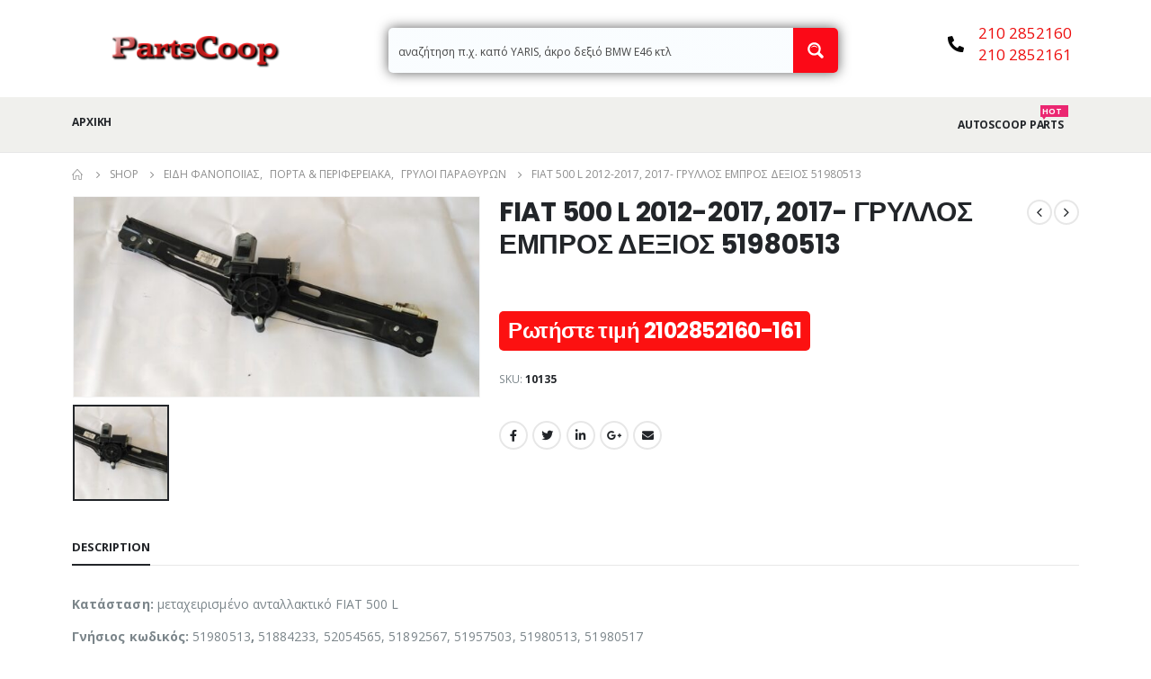

--- FILE ---
content_type: text/html; charset=UTF-8
request_url: https://www.partscoop.gr/product/fiat-500-l-2012-2017-2017-grylos-empros-deksios-51980513/
body_size: 24884
content:
<!DOCTYPE html>
<html lang="el" prefix="og: https://ogp.me/ns#">
<head>
	<meta charset="UTF-8">
	<!--[if IE]><meta http-equiv='X-UA-Compatible' content='IE=edge,chrome=1'><![endif]-->
	<meta name="viewport" content="width=device-width, initial-scale=1, maximum-scale=1">
	<link rel="profile" href="http://gmpg.org/xfn/11" />
	<link rel="pingback" href="https://www.partscoop.gr/xmlrpc.php" />

		<link rel="shortcut icon" href="//www.partscoop.gr/wp-content/uploads/2021/12/favico-e1640259581943.jpg" type="image/x-icon" />
		<link rel="apple-touch-icon" href="">
		<link rel="apple-touch-icon" sizes="120x120" href="">
		<link rel="apple-touch-icon" sizes="76x76" href="">
		<link rel="apple-touch-icon" sizes="152x152" href="">
	
<!-- Search Engine Optimization by Rank Math - https://s.rankmath.com/home -->
<title>FIAT 500 L 2012-2017, 2017- ΓΡΥΛΛΟΣ ΕΜΠΡΟΣ ΔΕΞΙΟΣ 51980513 - Partscoop - Ανταλλακτικά αυτοκινήτων</title>
<meta name="description" content="Κατάσταση: μεταχειρισμένο ανταλλακτικό FIAT 500 L"/>
<meta name="robots" content="index, follow, max-snippet:-1, max-video-preview:-1, max-image-preview:large"/>
<link rel="canonical" href="https://www.partscoop.gr/product/fiat-500-l-2012-2017-2017-grylos-empros-deksios-51980513/" />
<meta property="og:locale" content="el_GR" />
<meta property="og:type" content="product" />
<meta property="og:title" content="FIAT 500 L 2012-2017, 2017- ΓΡΥΛΛΟΣ ΕΜΠΡΟΣ ΔΕΞΙΟΣ 51980513 - Partscoop - Ανταλλακτικά αυτοκινήτων" />
<meta property="og:description" content="Κατάσταση: μεταχειρισμένο ανταλλακτικό FIAT 500 L" />
<meta property="og:url" content="https://www.partscoop.gr/product/fiat-500-l-2012-2017-2017-grylos-empros-deksios-51980513/" />
<meta property="og:site_name" content="Partscoop - Ανταλλακτικά αυτοκινήτων" />
<meta property="og:updated_time" content="2024-09-09T11:55:23+03:00" />
<meta property="og:image" content="https://www.partscoop.gr/wp-content/uploads/2022/02/fiat-500L-empros-deksios-51980513.jpg" />
<meta property="og:image:secure_url" content="https://www.partscoop.gr/wp-content/uploads/2022/02/fiat-500L-empros-deksios-51980513.jpg" />
<meta property="og:image:width" content="1024" />
<meta property="og:image:height" content="504" />
<meta property="og:image:alt" content="FIAT 500 L 2012-2017, 2017- ΓΡΥΛΛΟΣ ΕΜΠΡΟΣ ΔΕΞΙΟΣ 51980513" />
<meta property="og:image:type" content="image/jpeg" />
<meta property="product:price:currency" content="USD" />
<meta property="product:availability" content="instock" />
<meta name="twitter:card" content="summary_large_image" />
<meta name="twitter:title" content="FIAT 500 L 2012-2017, 2017- ΓΡΥΛΛΟΣ ΕΜΠΡΟΣ ΔΕΞΙΟΣ 51980513 - Partscoop - Ανταλλακτικά αυτοκινήτων" />
<meta name="twitter:description" content="Κατάσταση: μεταχειρισμένο ανταλλακτικό FIAT 500 L" />
<meta name="twitter:image" content="https://www.partscoop.gr/wp-content/uploads/2022/02/fiat-500L-empros-deksios-51980513.jpg" />
<meta name="twitter:label1" content="Price" />
<meta name="twitter:data1" content="&#036;0.00" />
<meta name="twitter:label2" content="Availability" />
<meta name="twitter:data2" content="In stock" />
<script type="application/ld+json" class="rank-math-schema">{"@context":"https://schema.org","@graph":[{"@type":"Organization","@id":"https://www.partscoop.gr/#organization","name":"\u0391\u03bd\u03c4\u03b1\u03bb\u03bb\u03b1\u03ba\u03c4\u03b9\u03ba\u03ac \u03b1\u03c5\u03c4\u03bf\u03ba\u03b9\u03bd\u03ae\u03c4\u03c9\u03bd - Partscoop.gr","url":"https://www.partscoop.gr"},{"@type":"WebSite","@id":"https://www.partscoop.gr/#website","url":"https://www.partscoop.gr","name":"\u0391\u03bd\u03c4\u03b1\u03bb\u03bb\u03b1\u03ba\u03c4\u03b9\u03ba\u03ac \u03b1\u03c5\u03c4\u03bf\u03ba\u03b9\u03bd\u03ae\u03c4\u03c9\u03bd - Partscoop.gr","publisher":{"@id":"https://www.partscoop.gr/#organization"},"inLanguage":"el"},{"@type":"ImageObject","@id":"https://www.partscoop.gr/wp-content/uploads/2022/02/fiat-500L-empros-deksios-51980513.jpg","url":"https://www.partscoop.gr/wp-content/uploads/2022/02/fiat-500L-empros-deksios-51980513.jpg","width":"1024","height":"504","inLanguage":"el"},{"@type":"ItemPage","@id":"https://www.partscoop.gr/product/fiat-500-l-2012-2017-2017-grylos-empros-deksios-51980513/#webpage","url":"https://www.partscoop.gr/product/fiat-500-l-2012-2017-2017-grylos-empros-deksios-51980513/","name":"FIAT 500 L 2012-2017, 2017- \u0393\u03a1\u03a5\u039b\u039b\u039f\u03a3 \u0395\u039c\u03a0\u03a1\u039f\u03a3 \u0394\u0395\u039e\u0399\u039f\u03a3 51980513 - Partscoop - \u0391\u03bd\u03c4\u03b1\u03bb\u03bb\u03b1\u03ba\u03c4\u03b9\u03ba\u03ac \u03b1\u03c5\u03c4\u03bf\u03ba\u03b9\u03bd\u03ae\u03c4\u03c9\u03bd","datePublished":"2022-02-05T16:29:02+02:00","dateModified":"2024-09-09T11:55:23+03:00","isPartOf":{"@id":"https://www.partscoop.gr/#website"},"primaryImageOfPage":{"@id":"https://www.partscoop.gr/wp-content/uploads/2022/02/fiat-500L-empros-deksios-51980513.jpg"},"inLanguage":"el"},{"@type":"Product","name":"FIAT 500 L 2012-2017, 2017- \u0393\u03a1\u03a5\u039b\u039b\u039f\u03a3 \u0395\u039c\u03a0\u03a1\u039f\u03a3 \u0394\u0395\u039e\u0399\u039f\u03a3 51980513 - Partscoop - \u0391\u03bd\u03c4\u03b1\u03bb\u03bb\u03b1\u03ba\u03c4\u03b9\u03ba\u03ac \u03b1\u03c5\u03c4\u03bf\u03ba\u03b9\u03bd\u03ae\u03c4\u03c9\u03bd","description":"\u039a\u03b1\u03c4\u03ac\u03c3\u03c4\u03b1\u03c3\u03b7: \u03bc\u03b5\u03c4\u03b1\u03c7\u03b5\u03b9\u03c1\u03b9\u03c3\u03bc\u03ad\u03bd\u03bf \u03b1\u03bd\u03c4\u03b1\u03bb\u03bb\u03b1\u03ba\u03c4\u03b9\u03ba\u03cc FIAT 500 L","sku":"10135","category":"\u0395\u03af\u03b4\u03b7 \u03a6\u03b1\u03bd\u03bf\u03c0\u03bf\u03b9\u03af\u03b1\u03c2 &gt; \u03a0\u03cc\u03c1\u03c4\u03b1 &amp; \u03a0\u03b5\u03c1\u03b9\u03c6\u03b5\u03c1\u03b5\u03b9\u03b1\u03ba\u03ac &gt; \u0393\u03c1\u03cd\u03bb\u03bf\u03b9 \u03a0\u03b1\u03c1\u03b1\u03b8\u03cd\u03c1\u03c9\u03bd","mainEntityOfPage":{"@id":"https://www.partscoop.gr/product/fiat-500-l-2012-2017-2017-grylos-empros-deksios-51980513/#webpage"},"@id":"https://www.partscoop.gr/product/fiat-500-l-2012-2017-2017-grylos-empros-deksios-51980513/#richSnippet","image":{"@id":"https://www.partscoop.gr/wp-content/uploads/2022/02/fiat-500L-empros-deksios-51980513.jpg"}}]}</script>
<!-- /Rank Math WordPress SEO plugin -->

<link rel="alternate" type="application/rss+xml" title="Ροή RSS &raquo; Partscoop - Ανταλλακτικά αυτοκινήτων" href="https://www.partscoop.gr/feed/" />
<link rel="alternate" type="application/rss+xml" title="Ροή Σχολίων &raquo; Partscoop - Ανταλλακτικά αυτοκινήτων" href="https://www.partscoop.gr/comments/feed/" />
<link rel="alternate" title="oEmbed (JSON)" type="application/json+oembed" href="https://www.partscoop.gr/wp-json/oembed/1.0/embed?url=https%3A%2F%2Fwww.partscoop.gr%2Fproduct%2Ffiat-500-l-2012-2017-2017-grylos-empros-deksios-51980513%2F" />
<link rel="alternate" title="oEmbed (XML)" type="text/xml+oembed" href="https://www.partscoop.gr/wp-json/oembed/1.0/embed?url=https%3A%2F%2Fwww.partscoop.gr%2Fproduct%2Ffiat-500-l-2012-2017-2017-grylos-empros-deksios-51980513%2F&#038;format=xml" />
<style id='wp-img-auto-sizes-contain-inline-css'>
img:is([sizes=auto i],[sizes^="auto," i]){contain-intrinsic-size:3000px 1500px}
/*# sourceURL=wp-img-auto-sizes-contain-inline-css */
</style>
<style id='wp-emoji-styles-inline-css'>

	img.wp-smiley, img.emoji {
		display: inline !important;
		border: none !important;
		box-shadow: none !important;
		height: 1em !important;
		width: 1em !important;
		margin: 0 0.07em !important;
		vertical-align: -0.1em !important;
		background: none !important;
		padding: 0 !important;
	}
/*# sourceURL=wp-emoji-styles-inline-css */
</style>
<link rel='stylesheet' id='wp-block-library-css' href='https://www.partscoop.gr/wp-includes/css/dist/block-library/style.min.css?ver=6.9' media='all' />
<style id='global-styles-inline-css'>
:root{--wp--preset--aspect-ratio--square: 1;--wp--preset--aspect-ratio--4-3: 4/3;--wp--preset--aspect-ratio--3-4: 3/4;--wp--preset--aspect-ratio--3-2: 3/2;--wp--preset--aspect-ratio--2-3: 2/3;--wp--preset--aspect-ratio--16-9: 16/9;--wp--preset--aspect-ratio--9-16: 9/16;--wp--preset--color--black: #000000;--wp--preset--color--cyan-bluish-gray: #abb8c3;--wp--preset--color--white: #ffffff;--wp--preset--color--pale-pink: #f78da7;--wp--preset--color--vivid-red: #cf2e2e;--wp--preset--color--luminous-vivid-orange: #ff6900;--wp--preset--color--luminous-vivid-amber: #fcb900;--wp--preset--color--light-green-cyan: #7bdcb5;--wp--preset--color--vivid-green-cyan: #00d084;--wp--preset--color--pale-cyan-blue: #8ed1fc;--wp--preset--color--vivid-cyan-blue: #0693e3;--wp--preset--color--vivid-purple: #9b51e0;--wp--preset--color--primary: #0088cc;--wp--preset--color--secondary: #ff7272;--wp--preset--color--tertiary: #2baab1;--wp--preset--color--quaternary: #0e0f11;--wp--preset--color--dark: #222529;--wp--preset--color--light: #ffffff;--wp--preset--gradient--vivid-cyan-blue-to-vivid-purple: linear-gradient(135deg,rgb(6,147,227) 0%,rgb(155,81,224) 100%);--wp--preset--gradient--light-green-cyan-to-vivid-green-cyan: linear-gradient(135deg,rgb(122,220,180) 0%,rgb(0,208,130) 100%);--wp--preset--gradient--luminous-vivid-amber-to-luminous-vivid-orange: linear-gradient(135deg,rgb(252,185,0) 0%,rgb(255,105,0) 100%);--wp--preset--gradient--luminous-vivid-orange-to-vivid-red: linear-gradient(135deg,rgb(255,105,0) 0%,rgb(207,46,46) 100%);--wp--preset--gradient--very-light-gray-to-cyan-bluish-gray: linear-gradient(135deg,rgb(238,238,238) 0%,rgb(169,184,195) 100%);--wp--preset--gradient--cool-to-warm-spectrum: linear-gradient(135deg,rgb(74,234,220) 0%,rgb(151,120,209) 20%,rgb(207,42,186) 40%,rgb(238,44,130) 60%,rgb(251,105,98) 80%,rgb(254,248,76) 100%);--wp--preset--gradient--blush-light-purple: linear-gradient(135deg,rgb(255,206,236) 0%,rgb(152,150,240) 100%);--wp--preset--gradient--blush-bordeaux: linear-gradient(135deg,rgb(254,205,165) 0%,rgb(254,45,45) 50%,rgb(107,0,62) 100%);--wp--preset--gradient--luminous-dusk: linear-gradient(135deg,rgb(255,203,112) 0%,rgb(199,81,192) 50%,rgb(65,88,208) 100%);--wp--preset--gradient--pale-ocean: linear-gradient(135deg,rgb(255,245,203) 0%,rgb(182,227,212) 50%,rgb(51,167,181) 100%);--wp--preset--gradient--electric-grass: linear-gradient(135deg,rgb(202,248,128) 0%,rgb(113,206,126) 100%);--wp--preset--gradient--midnight: linear-gradient(135deg,rgb(2,3,129) 0%,rgb(40,116,252) 100%);--wp--preset--font-size--small: 13px;--wp--preset--font-size--medium: 20px;--wp--preset--font-size--large: 36px;--wp--preset--font-size--x-large: 42px;--wp--preset--spacing--20: 0.44rem;--wp--preset--spacing--30: 0.67rem;--wp--preset--spacing--40: 1rem;--wp--preset--spacing--50: 1.5rem;--wp--preset--spacing--60: 2.25rem;--wp--preset--spacing--70: 3.38rem;--wp--preset--spacing--80: 5.06rem;--wp--preset--shadow--natural: 6px 6px 9px rgba(0, 0, 0, 0.2);--wp--preset--shadow--deep: 12px 12px 50px rgba(0, 0, 0, 0.4);--wp--preset--shadow--sharp: 6px 6px 0px rgba(0, 0, 0, 0.2);--wp--preset--shadow--outlined: 6px 6px 0px -3px rgb(255, 255, 255), 6px 6px rgb(0, 0, 0);--wp--preset--shadow--crisp: 6px 6px 0px rgb(0, 0, 0);}:where(.is-layout-flex){gap: 0.5em;}:where(.is-layout-grid){gap: 0.5em;}body .is-layout-flex{display: flex;}.is-layout-flex{flex-wrap: wrap;align-items: center;}.is-layout-flex > :is(*, div){margin: 0;}body .is-layout-grid{display: grid;}.is-layout-grid > :is(*, div){margin: 0;}:where(.wp-block-columns.is-layout-flex){gap: 2em;}:where(.wp-block-columns.is-layout-grid){gap: 2em;}:where(.wp-block-post-template.is-layout-flex){gap: 1.25em;}:where(.wp-block-post-template.is-layout-grid){gap: 1.25em;}.has-black-color{color: var(--wp--preset--color--black) !important;}.has-cyan-bluish-gray-color{color: var(--wp--preset--color--cyan-bluish-gray) !important;}.has-white-color{color: var(--wp--preset--color--white) !important;}.has-pale-pink-color{color: var(--wp--preset--color--pale-pink) !important;}.has-vivid-red-color{color: var(--wp--preset--color--vivid-red) !important;}.has-luminous-vivid-orange-color{color: var(--wp--preset--color--luminous-vivid-orange) !important;}.has-luminous-vivid-amber-color{color: var(--wp--preset--color--luminous-vivid-amber) !important;}.has-light-green-cyan-color{color: var(--wp--preset--color--light-green-cyan) !important;}.has-vivid-green-cyan-color{color: var(--wp--preset--color--vivid-green-cyan) !important;}.has-pale-cyan-blue-color{color: var(--wp--preset--color--pale-cyan-blue) !important;}.has-vivid-cyan-blue-color{color: var(--wp--preset--color--vivid-cyan-blue) !important;}.has-vivid-purple-color{color: var(--wp--preset--color--vivid-purple) !important;}.has-black-background-color{background-color: var(--wp--preset--color--black) !important;}.has-cyan-bluish-gray-background-color{background-color: var(--wp--preset--color--cyan-bluish-gray) !important;}.has-white-background-color{background-color: var(--wp--preset--color--white) !important;}.has-pale-pink-background-color{background-color: var(--wp--preset--color--pale-pink) !important;}.has-vivid-red-background-color{background-color: var(--wp--preset--color--vivid-red) !important;}.has-luminous-vivid-orange-background-color{background-color: var(--wp--preset--color--luminous-vivid-orange) !important;}.has-luminous-vivid-amber-background-color{background-color: var(--wp--preset--color--luminous-vivid-amber) !important;}.has-light-green-cyan-background-color{background-color: var(--wp--preset--color--light-green-cyan) !important;}.has-vivid-green-cyan-background-color{background-color: var(--wp--preset--color--vivid-green-cyan) !important;}.has-pale-cyan-blue-background-color{background-color: var(--wp--preset--color--pale-cyan-blue) !important;}.has-vivid-cyan-blue-background-color{background-color: var(--wp--preset--color--vivid-cyan-blue) !important;}.has-vivid-purple-background-color{background-color: var(--wp--preset--color--vivid-purple) !important;}.has-black-border-color{border-color: var(--wp--preset--color--black) !important;}.has-cyan-bluish-gray-border-color{border-color: var(--wp--preset--color--cyan-bluish-gray) !important;}.has-white-border-color{border-color: var(--wp--preset--color--white) !important;}.has-pale-pink-border-color{border-color: var(--wp--preset--color--pale-pink) !important;}.has-vivid-red-border-color{border-color: var(--wp--preset--color--vivid-red) !important;}.has-luminous-vivid-orange-border-color{border-color: var(--wp--preset--color--luminous-vivid-orange) !important;}.has-luminous-vivid-amber-border-color{border-color: var(--wp--preset--color--luminous-vivid-amber) !important;}.has-light-green-cyan-border-color{border-color: var(--wp--preset--color--light-green-cyan) !important;}.has-vivid-green-cyan-border-color{border-color: var(--wp--preset--color--vivid-green-cyan) !important;}.has-pale-cyan-blue-border-color{border-color: var(--wp--preset--color--pale-cyan-blue) !important;}.has-vivid-cyan-blue-border-color{border-color: var(--wp--preset--color--vivid-cyan-blue) !important;}.has-vivid-purple-border-color{border-color: var(--wp--preset--color--vivid-purple) !important;}.has-vivid-cyan-blue-to-vivid-purple-gradient-background{background: var(--wp--preset--gradient--vivid-cyan-blue-to-vivid-purple) !important;}.has-light-green-cyan-to-vivid-green-cyan-gradient-background{background: var(--wp--preset--gradient--light-green-cyan-to-vivid-green-cyan) !important;}.has-luminous-vivid-amber-to-luminous-vivid-orange-gradient-background{background: var(--wp--preset--gradient--luminous-vivid-amber-to-luminous-vivid-orange) !important;}.has-luminous-vivid-orange-to-vivid-red-gradient-background{background: var(--wp--preset--gradient--luminous-vivid-orange-to-vivid-red) !important;}.has-very-light-gray-to-cyan-bluish-gray-gradient-background{background: var(--wp--preset--gradient--very-light-gray-to-cyan-bluish-gray) !important;}.has-cool-to-warm-spectrum-gradient-background{background: var(--wp--preset--gradient--cool-to-warm-spectrum) !important;}.has-blush-light-purple-gradient-background{background: var(--wp--preset--gradient--blush-light-purple) !important;}.has-blush-bordeaux-gradient-background{background: var(--wp--preset--gradient--blush-bordeaux) !important;}.has-luminous-dusk-gradient-background{background: var(--wp--preset--gradient--luminous-dusk) !important;}.has-pale-ocean-gradient-background{background: var(--wp--preset--gradient--pale-ocean) !important;}.has-electric-grass-gradient-background{background: var(--wp--preset--gradient--electric-grass) !important;}.has-midnight-gradient-background{background: var(--wp--preset--gradient--midnight) !important;}.has-small-font-size{font-size: var(--wp--preset--font-size--small) !important;}.has-medium-font-size{font-size: var(--wp--preset--font-size--medium) !important;}.has-large-font-size{font-size: var(--wp--preset--font-size--large) !important;}.has-x-large-font-size{font-size: var(--wp--preset--font-size--x-large) !important;}
/*# sourceURL=global-styles-inline-css */
</style>

<style id='classic-theme-styles-inline-css'>
/*! This file is auto-generated */
.wp-block-button__link{color:#fff;background-color:#32373c;border-radius:9999px;box-shadow:none;text-decoration:none;padding:calc(.667em + 2px) calc(1.333em + 2px);font-size:1.125em}.wp-block-file__button{background:#32373c;color:#fff;text-decoration:none}
/*# sourceURL=/wp-includes/css/classic-themes.min.css */
</style>
<link rel='stylesheet' id='contact-form-7-css' href='https://www.partscoop.gr/wp-content/plugins/contact-form-7/includes/css/styles.css?ver=5.6.3' media='all' />
<link rel='stylesheet' id='woo_vpf_ymm_colorbox_style-css' href='https://www.partscoop.gr/wp-content/plugins/woo-vehicle-parts-finder-ymm/assets/css/colorbox.css?ver=6.9' media='all' />
<link rel='stylesheet' id='woo_vpf_ymm_front_style-css' href='https://www.partscoop.gr/wp-content/plugins/woo-vehicle-parts-finder-ymm/assets/css/style.css?ver=6.9' media='all' />
<style id='woocommerce-inline-inline-css'>
.woocommerce form .form-row .required { visibility: visible; }
/*# sourceURL=woocommerce-inline-inline-css */
</style>
<link rel='stylesheet' id='wpdreams-ajaxsearchpro-instances-css' href='https://www.partscoop.gr/wp-content/uploads/asp_upload/style.instances-ho-is-po-no-da-au-co-au-ga-se-is.css?ver=YGTw1v' media='all' />
<link rel='stylesheet' id='porto-css-vars-css' href='https://www.partscoop.gr/wp-content/uploads/porto_styles/theme_css_vars.css?ver=6.2.2' media='all' />
<link rel='stylesheet' id='elementor-icons-css' href='https://www.partscoop.gr/wp-content/plugins/elementor/assets/lib/eicons/css/elementor-icons.min.css?ver=5.16.0' media='all' />
<link rel='stylesheet' id='elementor-frontend-css' href='https://www.partscoop.gr/wp-content/uploads/elementor/css/custom-frontend-lite.min.css?ver=1663750780' media='all' />
<link rel='stylesheet' id='elementor-post-2769-css' href='https://www.partscoop.gr/wp-content/uploads/elementor/css/post-2769.css?ver=1663750780' media='all' />
<link rel='stylesheet' id='elementor-pro-css' href='https://www.partscoop.gr/wp-content/uploads/elementor/css/custom-pro-frontend-lite.min.css?ver=1663750780' media='all' />
<link rel='stylesheet' id='bootstrap-css' href='https://www.partscoop.gr/wp-content/uploads/porto_styles/bootstrap.css?ver=6.2.2' media='all' />
<link rel='stylesheet' id='porto-plugins-css' href='https://www.partscoop.gr/wp-content/themes/porto/css/plugins.css?ver=6.2.2' media='all' />
<link rel='stylesheet' id='porto-theme-css' href='https://www.partscoop.gr/wp-content/themes/porto/css/theme.css?ver=6.2.2' media='all' />
<link rel='stylesheet' id='porto-shortcodes-css' href='https://www.partscoop.gr/wp-content/themes/porto/css/shortcodes.css?ver=6.2.2' media='all' />
<link rel='stylesheet' id='porto-theme-shop-css' href='https://www.partscoop.gr/wp-content/themes/porto/css/theme_shop.css?ver=6.2.2' media='all' />
<link rel='stylesheet' id='porto-dynamic-style-css' href='https://www.partscoop.gr/wp-content/uploads/porto_styles/dynamic_style.css?ver=6.2.2' media='all' />
<link rel='stylesheet' id='porto-style-css' href='https://www.partscoop.gr/wp-content/themes/porto/style.css?ver=6.2.2' media='all' />
<style id='porto-style-inline-css'>
#header .logo,.side-header-narrow-bar-logo{max-width:111px}@media (min-width:1160px){#header .logo{max-width:111px}}@media (max-width:991px){#header .logo{max-width:111px}}@media (max-width:767px){#header .logo{max-width:80px}}#header.sticky-header .logo{max-width:86.25px}@media (min-width:992px){}.page-top ul.breadcrumb > li.home{display:inline-block}.page-top ul.breadcrumb > li.home a{position:relative;width:14px;text-indent:-9999px}.page-top ul.breadcrumb > li.home a:after{content:"\e883";font-family:'porto';float:left;text-indent:0}.product-images .img-thumbnail .inner,.product-images .img-thumbnail .inner img{-webkit-transform:none;transform:none}#header.sticky-header .main-menu > li.menu-item > a,#header.sticky-header .main-menu > li.menu-custom-content a{color:#ffffff}#header.sticky-header .main-menu > li.menu-item:hover > a,#header.sticky-header .main-menu > li.menu-item.active:hover > a,#header.sticky-header .main-menu > li.menu-custom-content:hover a{color:#dd3333}#header.sticky-header .main-menu > li.menu-item.active > a,#header.sticky-header .main-menu > li.menu-custom-content.active a{color:#dd3333}#login-form-popup{position:relative;width:80%;max-width:525px;margin-left:auto;margin-right:auto}#login-form-popup .featured-box{margin-bottom:0;box-shadow:none;border:none;border-radius:0}#login-form-popup .featured-box .box-content{padding:45px 36px 30px;border:none}#login-form-popup .featured-box h2{text-transform:uppercase;font-size:15px;letter-spacing:.05em;font-weight:600;line-height:2}#login-form-popup .porto-social-login-section{margin-top:20px}.porto-social-login-section{background:#f4f4f2;text-align:center;padding:20px 20px 25px}.porto-social-login-section p{text-transform:uppercase;font-size:12px;font-weight:600;margin-bottom:8px}#login-form-popup .col2-set{margin-left:-20px;margin-right:-20px}#login-form-popup .col-1,#login-form-popup .col-2{padding-left:20px;padding-right:20px}@media (min-width:992px){#login-form-popup .col-1{border-right:1px solid #f5f6f6}}#login-form-popup .input-text{box-shadow:none;padding-top:10px;padding-bottom:10px;border-color:#ddd;border-radius:2px;line-height:1.5 !important}#login-form-popup .form-row{margin-bottom:20px}#login-form-popup .woocommerce-privacy-policy-text{display:none}#login-form-popup .button{border-radius:2px;padding:18px 24px;text-shadow:none;font-family:Poppins,sans-serif;font-size:12px;letter-spacing:-0.025em}#login-form-popup label.inline{margin-top:15px;float:right;position:relative;cursor:pointer;line-height:1.5}#login-form-popup label.inline input[type=checkbox]{opacity:0;margin-right:8px;margin-top:0;margin-bottom:0}#login-form-popup label.inline span:before{content:'';position:absolute;border:1px solid #ddd;border-radius:1px;width:16px;height:16px;left:0;top:0;text-align:center;line-height:15px;font-family:'Font Awesome 5 Free';font-weight:900;font-size:9px;color:#aaa}#login-form-popup label.inline input[type=checkbox]:checked + span:before{content:'\f00c'}#login-form-popup .social-button i{font-size:16px;margin-right:8px}.porto-social-login-section .google-plus{background:#dd4e31}.porto-social-login-section .facebook{background:#3a589d}.porto-social-login-section .twitter{background:#1aa9e1}.featured-box .porto-social-login-section i{color:#fff}.porto-social-login-section .social-button:hover{background:var(--bs-primary)}#login-form-popup{max-width:480px}html.panel-opened body > .mfp-bg{z-index:9042}html.panel-opened body > .mfp-wrap{z-index:9043}.custom-font4 .elementor-heading-title,.custom-font4{font-family:'Segoe Script','Savoye LET'}.btn{font-family:Poppins;letter-spacing:.01em}.btn-md:not(.btn-modern){font-size:.8571em;font-weight:700}#header{border-bottom:1px solid #e7e7e7}#header .header-top .top-links > li.menu-item > a{text-transform:none}#header .separator{height:1.6em}#header .share-links a{width:26px;height:26px}#header .share-links a:not(:hover){background:none;color:inherit}.header-top .container:after{content:'';display:block;position:absolute;bottom:0;left:10px;right:10px;border-bottom:1px solid #0e95d8}#header .main-menu > li.menu-item,.main-menu-wrap .main-menu .menu-custom-block a:not(:last-child){margin-right:35px}#header .porto-sicon-box{margin-bottom:0}#header .porto-sicon-box .porto-sicon-img{margin-right:8px}#header .wishlist i,#header .my-account i{font-size:27px;display:block}#header .searchform-popup .search-toggle{width:30px}#header .searchform input{height:40px}#header .searchform select,#header .searchform button,#header .searchform .selectric .label{height:40px;line-height:40px}#header .searchform .selectric .label{padding-left:15px}@media (min-width:992px){#header .header-main .header-left{flex:0 0 16.6666%}#header .header-main .header-right,#header .searchform .text{flex:1}#header .searchform-popup{flex:1;padding-left:10px}#header .searchform{width:100%;box-shadow:none}#header .searchform.searchform-cats input{width:100%}}@media (max-width:767px){#header .header-top .header-right{-ms-flex:1;flex:1;-ms-flex-pack:start;justify-content:flex-start}#header .header-top .view-switcher{margin-left:0}#header .header-top .share-links{-ms-flex:1;flex:1}#header .header-top .separator{display:none}}@media (max-width:575px){#header .header-right .searchform{right:-120px}}#header.sticky-header .menu-custom-block a{color:#fff}#header.sticky-header .menu-custom-block a:hover{color:#bde1f5}#mini-cart{font-size:32px !important}#mini-cart .minicart-icon{width:25px;height:20px;border:2px solid;border-radius:0 0 5px 5px;position:relative;opacity:.9;margin:6px 3px 0}#mini-cart .minicart-icon:before{content:'';position:absolute;border:2px solid;border-bottom:none;border-radius:10px 10px 0 0;left:50%;top:-8px;margin-left:-7.5px;width:15px;height:11px}@media (max-width:991px){#header .header-top .top-links,#header .separator:first-of-type{display:none}.header-top .container:after{left:20px;right:20px}}.owl-carousel.nav-inside-left .owl-dots{left:7.25%;bottom:25px}.home-banner-slider .owl-dots .owl-dot span{border-color:#fff}.home-banner-slider .owl-dots .owl-dot.active span,.home-banner-slider .owl-dots .owl-dot:hover span{border-color:#222529;color:#222529}.main-content,.left-sidebar,.right-sidebar{padding-top:0}#mini-cart .buttons a{background:#222529}ul.products li.product-col .product-image .inner:before{content:'';position:absolute;left:0;top:0;width:100%;height:100%;background:rgba(0,0,0,0.1);z-index:1;opacity:0;transition:opacity 0.2s ease}ul.products li.product-col:hover .product-image .inner:before{opacity:1}.sidebar-content .filter-item-list{display:block}.sidebar-content .filter-item-list .filter-color{margin-bottom:6px;margin-top:6px;text-indent:36px;line-height:18px}.porto-menu-links .btn{font-size:1em;padding:15px 0}.coupon-sale-text{transform:rotate(-2deg);letter-spacing:-0.01em;position:relative;font-weight:700}.coupon-sale-text b{display:inline-block;font-size:1.6em;padding:5px 8px;background:#fff}.coupon-sale-bg-gray b{background-color:#e8e3e1;color:#222529}.coupon-sale-text i{font-style:normal;position:absolute;left:-2.25em;top:50%;transform:translateY(-50%) rotate(-90deg);font-size:.65em;opacity:.6;letter-spacing:0}.text-color-primary .elementor-heading-title,.text-color-secondary .elementor-heading-title{color:inherit}.products-slider.owl-carousel .owl-dots{top:-52px}#footer .widget_wysija_cont .wysija-submit{height:48px;padding-left:25px;padding-right:25px;text-transform:uppercase;font-weight:700}#footer .widget_wysija_cont .wysija-input{height:48px;padding-left:25px;padding-right:25px;background:#292c30}#footer .widgettitle,#footer .widget-title{font-size:15px;font-weight:700}#footer .footer-main > .container:after{content:'';display:block;position:absolute;left:10px;bottom:0;width:calc(100% - 20px);border-bottom:1px solid #313438}#footer .share-links a{box-shadow:none;font-size:12px;width:37px;height:37px;border:1px solid rgb(255,255,255,.06)}#footer .widget{margin-bottom:15px;margin-top:0}#footer .widget.contact-info i{display:none}#footer .contact-details strong,#footer .contact-details span{padding-left:0}#footer .contact-details strong{line-height:1em}
/*# sourceURL=porto-style-inline-css */
</style>
<link rel='stylesheet' id='styles-child-css' href='https://www.partscoop.gr/wp-content/themes/porto-child/style.css?ver=6.9' media='all' />
<link rel='stylesheet' id='google-fonts-1-css' href='https://fonts.googleapis.com/css?family=Roboto%3A100%2C100italic%2C200%2C200italic%2C300%2C300italic%2C400%2C400italic%2C500%2C500italic%2C600%2C600italic%2C700%2C700italic%2C800%2C800italic%2C900%2C900italic%7CRoboto+Slab%3A100%2C100italic%2C200%2C200italic%2C300%2C300italic%2C400%2C400italic%2C500%2C500italic%2C600%2C600italic%2C700%2C700italic%2C800%2C800italic%2C900%2C900italic&#038;display=auto&#038;subset=greek&#038;ver=6.9' media='all' />
<script src="https://www.partscoop.gr/wp-includes/js/jquery/jquery.min.js?ver=3.7.1" id="jquery-core-js"></script>
<script src="https://www.partscoop.gr/wp-includes/js/jquery/jquery-migrate.min.js?ver=3.4.1" id="jquery-migrate-js"></script>
<script src="https://www.partscoop.gr/wp-content/plugins/woo-vehicle-parts-finder-ymm/assets/js/jquery.colorbox-min.js?ver=6.9" id="woo_vpf_ymm_colorbox_script-js"></script>
<script id="woo_vpf_ymm_front_script-js-extra">
var woo_vpf_ymm_params = {"ajax_url":"https://www.partscoop.gr/wp-admin/admin-ajax.php","is_chosen":"no","disable_dependent_fields":"no","activate_validation":"no","validation_alert":"yes","validation_style":"yes","validate_year":"no","validate_year_text":"Year Required!","validate_make":"no","validate_make_text":"Make Required!","validate_model":"no","validate_model_text":"Model Required!","validate_engine":"no","validate_engine_text":"Engine Required!","validate_category":"no","validate_category_text":"Category Required!","validate_keyword":"no","validate_keyword_text":"Keyword Required!"};
//# sourceURL=woo_vpf_ymm_front_script-js-extra
</script>
<script src="https://www.partscoop.gr/wp-content/plugins/woo-vehicle-parts-finder-ymm/assets/js/scripts.js?ver=6.9" id="woo_vpf_ymm_front_script-js"></script>
<link rel="https://api.w.org/" href="https://www.partscoop.gr/wp-json/" /><link rel="alternate" title="JSON" type="application/json" href="https://www.partscoop.gr/wp-json/wp/v2/product/3556" /><link rel="EditURI" type="application/rsd+xml" title="RSD" href="https://www.partscoop.gr/xmlrpc.php?rsd" />
<meta name="generator" content="WordPress 6.9" />
<link rel='shortlink' href='https://www.partscoop.gr/?p=3556' />

		<!-- GA Google Analytics @ https://m0n.co/ga -->
		<script>
			(function(i,s,o,g,r,a,m){i['GoogleAnalyticsObject']=r;i[r]=i[r]||function(){
			(i[r].q=i[r].q||[]).push(arguments)},i[r].l=1*new Date();a=s.createElement(o),
			m=s.getElementsByTagName(o)[0];a.async=1;a.src=g;m.parentNode.insertBefore(a,m)
			})(window,document,'script','https://www.google-analytics.com/analytics.js','ga');
			ga('create', 'G-LWMGVM8WLB', 'auto');
			ga('send', 'pageview');
		</script>

			<script type="text/javascript">
		WebFontConfig = {
			google: { families: [ 'Open+Sans:200,300,400,500,600,700,800','Shadows+Into+Light:400,700','Poppins:200,300,400,500,600,700,800','Oswald:400,600,700' ] }
		};
		(function(d) {
			var wf = d.createElement('script'), s = d.scripts[0];
			wf.src = 'https://www.partscoop.gr/wp-content/themes/porto/js/libs/webfont.js';
			wf.async = true;
			s.parentNode.insertBefore(wf, s);
		})(document);</script>
			<noscript><style>.woocommerce-product-gallery{ opacity: 1 !important; }</style></noscript>
	<style>.recentcomments a{display:inline !important;padding:0 !important;margin:0 !important;}</style><script id="google_gtagjs" src="https://www.googletagmanager.com/gtag/js?id=UA-127201199-1" async></script>
<script id="google_gtagjs-inline">
window.dataLayer = window.dataLayer || [];function gtag(){dataLayer.push(arguments);}gtag('js', new Date());gtag('config', 'UA-127201199-1', {} );
</script>
			<link rel="preload" href="https://www.partscoop.gr/wp-content/plugins/ajax-search-pro/css/fonts/icons/icons2.woff2" as="font" crossorigin="anonymous" />
            			<style>
                .asp_m{height: 0;}            </style>
			            				<link rel="preconnect" href="https://fonts.gstatic.com" crossorigin />
				<link rel="preload" as="style" href="//fonts.googleapis.com/css?family=Open+Sans:300|Open+Sans:400|Open+Sans:700|Lato:300|Lato:400|Lato:700&display=swap" />
				<link rel="stylesheet" href="//fonts.googleapis.com/css?family=Open+Sans:300|Open+Sans:400|Open+Sans:700|Lato:300|Lato:400|Lato:700&display=swap" media="all" />
				<style id="yellow-pencil">
/*
	The following CSS codes are created by the YellowPencil plugin.
	https://yellowpencil.waspthemes.com/
*/
.elementor-widget-icon-box .elementor-icon-box-wrapper{padding-top:15px;}#header .main-menu > li.menu-item.active:hover > a, #header .main-menu > li.menu-item:hover > a{color: red;}#header .main-menu > li.menu-item.active > a{color: red;}.btn-primary[disabled], .button[disabled], input.submit[disabled], fieldset[disabled] .btn-primary, fieldset[disabled] .button, fieldset[disabled] input.submit, .btn-primary[disabled]:hover, .button[disabled]:hover, input.submit[disabled]:hover, fieldset[disabled] .btn-primary:hover, fieldset[disabled] .button:hover, fieldset[disabled] input.submit:hover, .btn-primary[disabled]:focus, .button[disabled]:focus, input.submit[disabled]:focus, fieldset[disabled] .btn-primary:focus, fieldset[disabled] .button:focus, fieldset[disabled] input.submit:focus, .btn-primary[disabled].focus, .button[disabled].focus, input.submit[disabled].focus, fieldset[disabled] .btn-primary.focus, fieldset[disabled] .button.focus, fieldset[disabled] input.submit.focus, .btn-primary[disabled]:active, .button[disabled]:active, input.submit[disabled]:active, fieldset[disabled] .btn-primary:active, fieldset[disabled] .button:active, fieldset[disabled] input.submit:active, .btn-primary[disabled].active, .button[disabled].active, input.submit[disabled].active, fieldset[disabled] .btn-primary.active, fieldset[disabled] .button.active, fieldset[disabled] input.submit.active, [type="submit"], .geodir-search [type="button"], .geodir-search [type="submit"], #geodir-wrapper [type="button"], #geodir-wrapper [type="submit"]{background-color: red;border-color: red;background-color: red;border-color: red;}[type="submit"]:hover, .geodir-search [type="button"]:hover, .geodir-search [type="submit"]:hover, #geodir-wrapper [type="button"]:hover, #geodir-wrapper [type="submit"]:hover, [type="submit"]:active, .geodir-search [type="button"]:active, .geodir-search [type="submit"]:active, #geodir-wrapper [type="button"]:active, #geodir-wrapper [type="submit"]:hover{border-color: #f90404;background-color: #f90404;border-color: #bd0404;background-color: #bd0404;}.woo-vpf-ymm-filter-vertical form input{margin-top:20px !important;margin-bottom:20px !important;}.product-summary-wrap .entry-summary .yith-compare{display:none;}.entry-summary .price strong{display:inline-block;-webkit-transform:translatex(0px) translatey(0px) !important;-ms-transform:translatex(0px) translatey(0px) !important;transform:translatex(0px) translatey(0px) !important;margin-top:50px;padding-left:10px;padding-right:10px;padding-top:10px;padding-bottom:10px;background-color:#fc1111;color:#ffffff;border-top-left-radius:5px;border-top-right-radius:5px;border-bottom-left-radius:5px;border-bottom-right-radius:5px;}#footer{margin-bottom: 0rem;}
</style></head>
<body class="wp-singular product-template-default single single-product postid-3556 wp-embed-responsive wp-theme-porto wp-child-theme-porto-child theme-porto non-logged-in woocommerce woocommerce-page woocommerce-no-js login-popup full blog-1 elementor-default elementor-kit-2769">

	<div class="page-wrapper"><!-- page wrapper -->

		
								<!-- header wrapper -->
			<div class="header-wrapper">
								
<header id="header" class="header-builder header-builder-p">
<style>.elementor-2868 .elementor-element.elementor-element-08d2616 > .elementor-background-overlay{background-color:#9959D700;opacity:1;}.elementor-bc-flex-widget .elementor-2868 .elementor-element.elementor-element-833e700.elementor-column .elementor-widget-wrap{align-items:flex-end;}.elementor-2868 .elementor-element.elementor-element-833e700.elementor-column.elementor-element[data-element_type="column"] > .elementor-widget-wrap.elementor-element-populated{align-content:flex-end;align-items:flex-end;}.elementor-2868 .elementor-element.elementor-element-cfadc26 img{width:70%;}.elementor-bc-flex-widget .elementor-2868 .elementor-element.elementor-element-c98cb6a.elementor-column .elementor-widget-wrap{align-items:center;}.elementor-2868 .elementor-element.elementor-element-c98cb6a.elementor-column.elementor-element[data-element_type="column"] > .elementor-widget-wrap.elementor-element-populated{align-content:center;align-items:center;}.elementor-2868 .elementor-element.elementor-element-c98cb6a.elementor-column > .elementor-widget-wrap{justify-content:center;}.elementor-2868 .elementor-element.elementor-element-c98cb6a > .elementor-element-populated{margin:0px 0px 0px 0px;--e-column-margin-right:0px;--e-column-margin-left:0px;}.elementor-2868 .elementor-element.elementor-element-e05c092 > .elementor-widget-container{margin:0px 0px 10px 0px;}.elementor-2868 .elementor-element.elementor-element-9a5c680.elementor-column > .elementor-widget-wrap{justify-content:flex-end;}.elementor-2868 .elementor-element.elementor-element-9a5c680 .elementor-element-populated .elementor-heading-title{color:#F40000;}.elementor-2868 .elementor-element.elementor-element-9a5c680 > .elementor-element-populated{color:#F20000;text-align:left;}.elementor-2868 .elementor-element.elementor-element-9a5c680 .elementor-element-populated a{color:#ED0D0D;}.elementor-2868 .elementor-element.elementor-element-9a5c680 .elementor-element-populated a:hover{color:#F80606;}.elementor-2868 .elementor-element.elementor-element-c7e9101.elementor-view-stacked .elementor-icon{background-color:#060606;}.elementor-2868 .elementor-element.elementor-element-c7e9101.elementor-view-framed .elementor-icon, .elementor-2868 .elementor-element.elementor-element-c7e9101.elementor-view-default .elementor-icon{fill:#060606;color:#060606;border-color:#060606;}.elementor-2868 .elementor-element.elementor-element-c7e9101{--icon-box-icon-margin:16px;}.elementor-2868 .elementor-element.elementor-element-c7e9101 .elementor-icon{font-size:18px;}.elementor-2868 .elementor-element.elementor-element-c7e9101 .elementor-icon-box-wrapper{text-align:justify;}.elementor-2868 .elementor-element.elementor-element-c7e9101 .elementor-icon-box-title{margin-bottom:0px;color:var( --e-global-color-secondary );-webkit-text-stroke-width:0px;stroke-width:0px;-webkit-text-stroke-color:#000;stroke:#000;text-shadow:0px 0px 0px rgba(0,0,0,0.3);}.elementor-2868 .elementor-element.elementor-element-c7e9101 .elementor-icon-box-title, .elementor-2868 .elementor-element.elementor-element-c7e9101 .elementor-icon-box-title a{font-family:var( --e-global-typography-secondary-font-family ), Open Sans;font-weight:var( --e-global-typography-secondary-font-weight );}.elementor-2868 .elementor-element.elementor-element-c7e9101 .elementor-icon-box-description{color:#000000;font-size:17px;}.elementor-2868 .elementor-element.elementor-element-ba48cb1:not(.elementor-motion-effects-element-type-background), .elementor-2868 .elementor-element.elementor-element-ba48cb1 > .elementor-motion-effects-container > .elementor-motion-effects-layer{background-color:#F0F0ED;}.elementor-2868 .elementor-element.elementor-element-ba48cb1{transition:background 0.3s, border 0.3s, border-radius 0.3s, box-shadow 0.3s;}.elementor-2868 .elementor-element.elementor-element-ba48cb1 > .elementor-background-overlay{transition:background 0.3s, border-radius 0.3s, opacity 0.3s;}.elementor-2868 .elementor-element.elementor-element-ec70894.elementor-column > .elementor-widget-wrap{justify-content:flex-end;}@media(max-width:767px){.elementor-bc-flex-widget .elementor-2868 .elementor-element.elementor-element-833e700.elementor-column .elementor-widget-wrap{align-items:center;}.elementor-2868 .elementor-element.elementor-element-833e700.elementor-column.elementor-element[data-element_type="column"] > .elementor-widget-wrap.elementor-element-populated{align-content:center;align-items:center;}.elementor-2868 .elementor-element.elementor-element-833e700.elementor-column > .elementor-widget-wrap{justify-content:center;}.elementor-2868 .elementor-element.elementor-element-c98cb6a{width:100%;}.elementor-2868 .elementor-element.elementor-element-9a5c680.elementor-column > .elementor-widget-wrap{justify-content:center;}}@media(min-width:768px){.elementor-2868 .elementor-element.elementor-element-833e700{width:25.965%;}.elementor-2868 .elementor-element.elementor-element-c98cb6a{width:55.493%;}.elementor-2868 .elementor-element.elementor-element-9a5c680{width:17.817%;}.elementor-2868 .elementor-element.elementor-element-793093a{width:70%;}.elementor-2868 .elementor-element.elementor-element-c8e83d5{width:29.825%;}}/* Start custom CSS for wp-widget-ajaxsearchprowidget, class: .elementor-element-e05c092 */div.asp_w.ajaxsearchpro.asp_non_compact {
    min-width: 500px;
}/* End custom CSS */</style><div class="porto-block elementor elementor-2868">		<section class="elementor-section elementor-top-section elementor-element elementor-element-08d2616 elementor-section-boxed elementor-section-height-default elementor-section-height-default" data-id="08d2616" data-element_type="section">
							<div class="elementor-background-overlay"></div>
				
									<div class="elementor-container elementor-column-gap-default">
											<div class="elementor-column elementor-col-33 elementor-top-column elementor-element elementor-element-833e700" data-id="833e700" data-element_type="column">

					<div class="elementor-widget-wrap elementor-element-populated">
								<div class="elementor-element elementor-element-cfadc26 elementor-widget elementor-widget-image" data-id="cfadc26" data-element_type="widget" data-widget_type="image.default">
				<div class="elementor-widget-container">
			<style>/*! elementor - v3.7.7 - 20-09-2022 */
.elementor-widget-image{text-align:center}.elementor-widget-image a{display:inline-block}.elementor-widget-image a img[src$=".svg"]{width:48px}.elementor-widget-image img{vertical-align:middle;display:inline-block}</style>													<a href="https://www.partscoop.gr/">
							<img width="424" height="194" src="https://www.partscoop.gr/wp-content/uploads/2021/11/parts-coop-logo.png" class="attachment-blog-medium size-blog-medium" alt="" srcset="https://www.partscoop.gr/wp-content/uploads/2021/11/parts-coop-logo.png 424w, https://www.partscoop.gr/wp-content/uploads/2021/11/parts-coop-logo-400x183.png 400w" sizes="(max-width: 424px) 100vw, 424px" />								</a>
															</div>
				</div>
					</div>
				</div>
				<div class="elementor-column elementor-col-33 elementor-top-column elementor-element elementor-element-c98cb6a" data-id="c98cb6a" data-element_type="column">

					<div class="elementor-widget-wrap elementor-element-populated">
								<div class="elementor-element elementor-element-e05c092 elementor-widget elementor-widget-wp-widget-ajaxsearchprowidget" data-id="e05c092" data-element_type="widget" data-widget_type="wp-widget-ajaxsearchprowidget.default">
				<div class="elementor-widget-container">
			<h5> </h5><div class="asp_w_container">
	<div class='asp_w asp_m asp_m_2 asp_m_2_1 wpdreams_asp_sc wpdreams_asp_sc-2 ajaxsearchpro asp_main_container  asp_non_compact'
		 data-id="2"
		 data-name="main imported"
		 		 data-instance="1"
		 id='ajaxsearchpro2_1'>

		<div class="probox">
	
	<div class='promagnifier' tabindex="101">
				<div class='asp_text_button hiddend'>
					</div>
		<div class='innericon'>
			<svg xmlns="http://www.w3.org/2000/svg" width="22" height="22" viewBox="0 0 512 512"><path d="M448.225 394.243l-85.387-85.385c16.55-26.08 26.146-56.986 26.146-90.094 0-92.99-75.652-168.64-168.643-168.64-92.988 0-168.64 75.65-168.64 168.64s75.65 168.64 168.64 168.64c31.466 0 60.94-8.67 86.176-23.734l86.14 86.142c36.755 36.754 92.355-18.783 55.57-55.57zm-344.233-175.48c0-64.155 52.192-116.35 116.35-116.35s116.353 52.194 116.353 116.35S284.5 335.117 220.342 335.117s-116.35-52.196-116.35-116.352zm34.463-30.26c34.057-78.9 148.668-69.75 170.248 12.863-43.482-51.037-119.984-56.532-170.248-12.862z"/></svg>		</div>
		<div class="asp_clear"></div>
	</div>

	
    
    <div class='prosettings' style='display:none;' data-opened=0>
                <div class='innericon'>
            <svg xmlns="http://www.w3.org/2000/svg" width="22" height="22" viewBox="0 0 512 512"><path d="M387 50H125c-41.422 0-75 33.578-75 75v262c0 41.42 33.578 75 75 75h262c41.422 0 75-33.58 75-75V125c0-41.422-33.578-75-75-75zm-43.775 85.1h26v116.802h-26V135.1zm-99.9 0h26v50.863h-26V135.1zm-100.55 0h26v116.802h-26V135.1zm51.674 181.152h-25.675V376.9h-26v-60.648H117.1v-44.85h77.35v44.85zM295 250.312h-25.676V376.9h-26V250.312H217.65v-44.85H295v44.85zm99.9 66.067h-25.676v60.52h-26v-60.52h-25.676v-44.852H394.9v44.85z"/></svg>        </div>
    </div>

    
    
    <div class='proinput'>
        <form action='#' autocomplete="off" aria-label="Search form 2">
            <input type='search' class='orig'
				   tabindex="100"
                   placeholder='αναζήτηση π.χ. καπό YARIS, άκρο δεξιό BMW E46 κτλ'
                   name='phrase' value=''
                   aria-label="Search input 2"
                   autocomplete="off"/>
            <input type='text' class='autocomplete' name='phrase' value=''
                   aria-label="Search autocomplete, ignore please"
                   aria-hidden="true"
                   autocomplete="off" disabled/>
            <input type='submit'
                   aria-hidden="true"
                   aria-label="Hidden button"
                   style='width:0; height: 0; visibility: hidden;'>
        </form>
    </div>

    
    
    <div class='proloading'>
                        <div class="asp_loader">
            <div class="asp_loader-inner asp_simple-circle">
                        </div>
        </div>
                    </div>

            <div class='proclose'>
            <svg version="1.1" xmlns="http://www.w3.org/2000/svg" xmlns:xlink="http://www.w3.org/1999/xlink" x="0px"
                 y="0px"
                 width="512px" height="512px" viewBox="0 0 512 512" enable-background="new 0 0 512 512"
                 xml:space="preserve">
            <polygon points="438.393,374.595 319.757,255.977 438.378,137.348 374.595,73.607 255.995,192.225 137.375,73.622 73.607,137.352 192.246,255.983 73.622,374.625 137.352,438.393 256.002,319.734 374.652,438.378 "/>
            </svg>
        </div>
    
    
</div>	</div>
	<div class='asp_data_container' style="display:none !important;">
		<div class="asp_init_data"
	 style="display:none !important;"
	 id="asp_init_id_2_1"
	 data-asp-id="2"
	 data-asp-instance="1"
	 data-aspdata="[base64]/cz17cGhyYXNlfSIsDQogICAgICAgICJlbGVtZW50b3JfdXJsIjogImh0dHBzOi8vd3d3LnBhcnRzY29vcC5nci8/[base64]/cz17cGhyYXNlfSIsDQogICAgICAgICJlbGVtZW50b3JfdXJsIjogImh0dHBzOi8vd3d3LnBhcnRzY29vcC5nci8/[base64]"></div>
<div class='asp_hidden_data' style="display:none !important;">
    <div class='asp_item_overlay'>
        <div class='asp_item_inner'>
            <svg xmlns="http://www.w3.org/2000/svg" width="22" height="22" viewBox="0 0 512 512"><path d="M448.225 394.243l-85.387-85.385c16.55-26.08 26.146-56.986 26.146-90.094 0-92.99-75.652-168.64-168.643-168.64-92.988 0-168.64 75.65-168.64 168.64s75.65 168.64 168.64 168.64c31.466 0 60.94-8.67 86.176-23.734l86.14 86.142c36.755 36.754 92.355-18.783 55.57-55.57zm-344.233-175.48c0-64.155 52.192-116.35 116.35-116.35s116.353 52.194 116.353 116.35S284.5 335.117 220.342 335.117s-116.35-52.196-116.35-116.352zm34.463-30.26c34.057-78.9 148.668-69.75 170.248 12.863-43.482-51.037-119.984-56.532-170.248-12.862z"/></svg>                    </div>
    </div>
</div>	</div>
	<div id='__original__ajaxsearchprores2_1' class='asp_w asp_r asp_r_2 asp_r_2_1 vertical ajaxsearchpro wpdreams_asp_sc wpdreams_asp_sc-2'
     data-id="2"
     data-instance="1">

    
    
    
    <div class="results">

        
        <div class="resdrg">
        </div>

        
    </div>

    
    
    

    <div class="asp_res_loader hiddend">
                    <div class="asp_loader">
                <div class="asp_loader-inner asp_simple-circle">
                                </div>
            </div>
            </div>
</div>	<div id='__original__ajaxsearchprosettings2_1' class="asp_w asp_ss asp_s asp_s_2 asp_s_2_1 wpdreams_asp_sc wpdreams_asp_sc-2 ajaxsearchpro searchsettings"
		data-id="2"
		data-instance="1">
	<form name='options' class="asp-fss-flex" autocomplete = 'off'>
        <input type="hidden" style="display:none;" name="current_page_id" value="3556">
            <input type="hidden" style="display:none;" name="woo_currency" value="USD">
            <input type='hidden' name='qtranslate_lang' style="display:none;"
               value='0'/>
    	    <input type="hidden" name="filters_changed" style="display:none;" value="0">
    <input type="hidden" name="filters_initial" style="display:none;" value="1">
    <fieldset class="asp_filter_generic asp_filter_id_1 asp_filter_n_0 hiddend">
            <legend>Generic filters</legend>
            <div class="asp_option hiddend" aria-hidden="true">
            <div class="asp_option_inner">
                <input type="checkbox" value="exact" id="set_exact2_1"
                                              name="asp_gen[]" />
                <label for="set_exact2_1">
                    Hidden label                </label>
            </div>
        </div>
            <div class="asp_option hiddend" aria-hidden="true">
            <div class="asp_option_inner">
                <input type="checkbox" value="title" id="set_title2_1"
                       data-origvalue="1"                       name="asp_gen[]"  checked="checked"/>
                <label for="set_title2_1">
                    Hidden label                </label>
            </div>
        </div>
            <div class="asp_option hiddend" aria-hidden="true">
            <div class="asp_option_inner">
                <input type="checkbox" value="content" id="set_content2_1"
                       data-origvalue="1"                       name="asp_gen[]"  checked="checked"/>
                <label for="set_content2_1">
                    Hidden label                </label>
            </div>
        </div>
            <div class="asp_option hiddend" aria-hidden="true">
            <div class="asp_option_inner">
                <input type="checkbox" value="excerpt" id="set_excerpt2_1"
                       data-origvalue="1"                       name="asp_gen[]"  checked="checked"/>
                <label for="set_excerpt2_1">
                    Hidden label                </label>
            </div>
        </div>
    </fieldset>        <input type="checkbox"
               style="display: none !important;"
               value="product"
               aria-label="Hidden label"
               aria-hidden="true"
               id="2_1customset_2_1100"
               name="customset[]" checked="checked"/>
            <div style="clear:both;"></div>
</form>	</div>

			</div>
		</div>
				</div>
					</div>
				</div>
				<div class="elementor-column elementor-col-33 elementor-top-column elementor-element elementor-element-9a5c680" data-id="9a5c680" data-element_type="column">

					<div class="elementor-widget-wrap elementor-element-populated">
								<div class="elementor-element elementor-element-c7e9101 elementor-position-left elementor-vertical-align-middle elementor-view-default elementor-mobile-position-top elementor-widget elementor-widget-icon-box" data-id="c7e9101" data-element_type="widget" data-widget_type="icon-box.default">
				<div class="elementor-widget-container">
			<link rel="stylesheet" href="https://www.partscoop.gr/wp-content/uploads/elementor/css/custom-widget-icon-box.min.css?ver=1663750780">		<div class="elementor-icon-box-wrapper">
						<div class="elementor-icon-box-icon">
				<span class="elementor-icon elementor-animation-" >
				<i aria-hidden="true" class="fas fa-phone-alt"></i>				</span>
			</div>
						<div class="elementor-icon-box-content">
				<h6 class="elementor-icon-box-title">
					<span  >
											</span>
				</h6>
									<p class="elementor-icon-box-description">
						<a href="tel:+2102852160"><span class="elementor-icon-list-text">210 2852160</span></a> <br>
<a href="tel:+2102852161"><span class="elementor-icon-list-text">210 2852161</span></a>					</p>
							</div>
		</div>
				</div>
				</div>
					</div>
				</div>
						</div>
				</section>
				<section class="elementor-section elementor-top-section elementor-element elementor-element-ba48cb1 elementor-section-boxed elementor-section-height-default elementor-section-height-default" data-id="ba48cb1" data-element_type="section" data-settings="{&quot;background_background&quot;:&quot;classic&quot;}">
			
									<div class="elementor-container elementor-column-gap-no">
											<div class="elementor-column elementor-col-50 elementor-top-column elementor-element elementor-element-793093a" data-id="793093a" data-element_type="column">

					<div class="elementor-widget-wrap elementor-element-populated">
								<div class="elementor-element elementor-element-bf4ec63 elementor-widget elementor-widget-porto_hb_menu" data-id="bf4ec63" data-element_type="widget" data-widget_type="porto_hb_menu.default">
				<div class="elementor-widget-container">
			<ul id="menu-main" class="main-menu mega-menu show-arrow"><li id="nav-menu-item-3138" class="menu-item menu-item-type-post_type menu-item-object-page menu-item-home narrow"><a href="https://www.partscoop.gr/">Αρχική</a></li>
</ul>		</div>
				</div>
					</div>
				</div>
				<div class="elementor-column elementor-col-50 elementor-top-column elementor-element elementor-element-c8e83d5" data-id="c8e83d5" data-element_type="column">

					<div class="elementor-widget-wrap elementor-element-populated">
								<section class="elementor-section elementor-inner-section elementor-element elementor-element-d9047d6 elementor-section-boxed elementor-section-height-default elementor-section-height-default" data-id="d9047d6" data-element_type="section">
			
									<div class="elementor-container elementor-column-gap-default">
											<div class="elementor-column elementor-col-100 elementor-inner-column elementor-element elementor-element-ec70894" data-id="ec70894" data-element_type="column">

					<div class="elementor-widget-wrap elementor-element-populated">
								<div class="elementor-element elementor-element-09320f9 elementor-widget elementor-widget-html" data-id="09320f9" data-element_type="widget" data-widget_type="html.default">
				<div class="elementor-widget-container">
			<div class="menu-custom-block"><a target="_blank" href="https://autoscoop.gr/">Autoscoop parts<em class="tip hot">HOT<i class="tip-arrow"></i></em></a></div>		</div>
				</div>
					</div>
				</div>
						</div>
				</section>
					</div>
				</div>
						</div>
				</section>
		</div></header>

							</div>
			<!-- end header wrapper -->
		
		
				<section class="page-top page-header-6">
		<div class="container hide-title">
	<div class="row">
		<div class="col-lg-12 clearfix">
			<div class="pt-right d-none">
				<h1 class="page-title">FIAT 500 L 2012-2017, 2017- ΓΡΥΛΛΟΣ ΕΜΠΡΟΣ ΔΕΞΙΟΣ 51980513</h1>
							</div>
							<div class="breadcrumbs-wrap pt-left">
					<ul class="breadcrumb" itemscope itemtype="https://schema.org/BreadcrumbList"><li class="home" itemprop="itemListElement" itemscope itemtype="https://schema.org/ListItem"><a itemprop="item" href="https://www.partscoop.gr" title="Go to Home Page"><span itemprop="name">Home</span></a><meta itemprop="position" content="1" /><i class="delimiter delimiter-2"></i></li><li itemprop="itemListElement" itemscope itemtype="https://schema.org/ListItem"><a itemprop="item" href="https://www.partscoop.gr/spareparts/"><span itemprop="name">Shop</span></a><meta itemprop="position" content="2" /><i class="delimiter delimiter-2"></i></li><li><span itemprop="itemListElement" itemscope itemtype="https://schema.org/ListItem"><a itemprop="item" href="https://www.partscoop.gr/product-category/%ce%b5%ce%af%ce%b4%ce%b7-%cf%86%ce%b1%ce%bd%ce%bf%cf%80%ce%bf%ce%b9%ce%af%ce%b1%cf%82/"><span itemprop="name">Είδη Φανοποιίας</span></a><meta itemprop="position" content="3" /></span>, <span itemprop="itemListElement" itemscope itemtype="https://schema.org/ListItem"><a itemprop="item" href="https://www.partscoop.gr/product-category/%ce%b5%ce%af%ce%b4%ce%b7-%cf%86%ce%b1%ce%bd%ce%bf%cf%80%ce%bf%ce%b9%ce%af%ce%b1%cf%82/%cf%80%cf%8c%cf%81%cf%84%ce%b1-%cf%80%ce%b5%cf%81%ce%b9%cf%86%ce%b5%cf%81%ce%b5%ce%b9%ce%b1%ce%ba%ce%ac/"><span itemprop="name">Πόρτα &amp; Περιφερειακά</span></a><meta itemprop="position" content="4" /></span>, <span itemprop="itemListElement" itemscope itemtype="https://schema.org/ListItem"><a itemprop="item" href="https://www.partscoop.gr/product-category/%ce%b5%ce%af%ce%b4%ce%b7-%cf%86%ce%b1%ce%bd%ce%bf%cf%80%ce%bf%ce%b9%ce%af%ce%b1%cf%82/%cf%80%cf%8c%cf%81%cf%84%ce%b1-%cf%80%ce%b5%cf%81%ce%b9%cf%86%ce%b5%cf%81%ce%b5%ce%b9%ce%b1%ce%ba%ce%ac/%ce%b3%cf%81%cf%8d%ce%bb%ce%bf%ce%b9-%cf%80%ce%b1%cf%81%ce%b1%ce%b8%cf%8d%cf%81%cf%89%ce%bd/"><span itemprop="name">Γρύλοι Παραθύρων</span></a><meta itemprop="position" content="5" /></span><i class="delimiter delimiter-2"></i></li><li>FIAT 500 L 2012-2017, 2017- ΓΡΥΛΛΟΣ ΕΜΠΡΟΣ ΔΕΞΙΟΣ 51980513</li></ul>				</div>
								</div>
	</div>
</div>
	</section>
	
		<div id="main" class="column1 boxed"><!-- main -->

			<div class="container">
			<div class="row main-content-wrap">

			<!-- main content -->
			<div class="main-content col-lg-12">

			
	<div id="primary" class="content-area"><main id="content" class="site-main">

					
			<div class="woocommerce-notices-wrapper"></div>
<div id="product-3556" class="product type-product post-3556 status-publish first instock product_cat-288 product_tag--fiat product_tag---fiat has-post-thumbnail shipping-taxable product-type-simple product-layout-default skeleton-loading">
	<script type="text/template">"\n\t<div class=\"product-summary-wrap\">\n\t\t\t\t\t<div class=\"row\">\n\t\t\t\t<div class=\"summary-before col-md-5\">\n\t\t\t\t\t\t\t<div class=\"labels\"><\/div><div class=\"product-images images\">\n\t<div class=\"product-image-slider owl-carousel show-nav-hover has-ccols ccols-1\"><div class=\"img-thumbnail\"><div class=\"inner\"><img width=\"600\" height=\"295\" src=\"https:\/\/www.partscoop.gr\/wp-content\/uploads\/2022\/02\/fiat-500L-empros-deksios-51980513-600x295.jpg\" class=\"woocommerce-main-image img-responsive\" alt=\"\" href=\"https:\/\/www.partscoop.gr\/wp-content\/uploads\/2022\/02\/fiat-500L-empros-deksios-51980513.jpg\" title=\"\" decoding=\"async\" srcset=\"https:\/\/www.partscoop.gr\/wp-content\/uploads\/2022\/02\/fiat-500L-empros-deksios-51980513-600x295.jpg 600w, https:\/\/www.partscoop.gr\/wp-content\/uploads\/2022\/02\/fiat-500L-empros-deksios-51980513-400x197.jpg 400w\" sizes=\"(max-width: 600px) 100vw, 600px\" \/><\/div><\/div><\/div><span class=\"zoom\" data-index=\"0\"><i class=\"porto-icon-plus\"><\/i><\/span><\/div>\n\n<div class=\"product-thumbnails thumbnails\">\n\t<div class=\"product-thumbs-slider owl-carousel has-ccols ccols-4\"><div class=\"img-thumbnail\"><img class=\"woocommerce-main-thumb img-responsive\" alt=\"\" src=\"https:\/\/www.partscoop.gr\/wp-content\/uploads\/2022\/02\/fiat-500L-empros-deksios-51980513-150x150.jpg\" \/><\/div><\/div><\/div>\n\t\t\t\t\t\t<\/div>\n\n\t\t\t<div class=\"summary entry-summary col-md-7\">\n\t\t\t\t\t\t\t<h2 class=\"product_title entry-title show-product-nav\">\n\t\tFIAT 500 L 2012-2017, 2017- \u0393\u03a1\u03a5\u039b\u039b\u039f\u03a3 \u0395\u039c\u03a0\u03a1\u039f\u03a3 \u0394\u0395\u039e\u0399\u039f\u03a3 51980513\t<\/h2>\n<div class=\"product-nav\">\t\t<div class=\"product-prev\">\n\t\t\t<a href=\"https:\/\/www.partscoop.gr\/product\/opel-corsa-d-06-15-grylos-empros-aristeros-5140115\/\">\n\t\t\t\t<span class=\"product-link\"><\/span>\n\t\t\t\t<span class=\"product-popup\">\n\t\t\t\t\t<span class=\"featured-box\">\n\t\t\t\t\t\t<span class=\"box-content\">\n\t\t\t\t\t\t\t<span class=\"product-image\">\n\t\t\t\t\t\t\t\t<span class=\"inner\">\n\t\t\t\t\t\t\t\t\t<img width=\"150\" height=\"150\" src=\"https:\/\/www.partscoop.gr\/wp-content\/uploads\/2022\/02\/opel-corsa-d-empros-aristeros-72017003-150x150.jpg\" class=\"attachment-shop_thumbnail size-shop_thumbnail wp-post-image\" alt=\"\" decoding=\"async\" \/>\t\t\t\t\t\t\t\t<\/span>\n\t\t\t\t\t\t\t<\/span>\n\t\t\t\t\t\t\t<span class=\"product-details\">\n\t\t\t\t\t\t\t\t<span class=\"product-title\">OPEL CORSA 2006-2015, 2015-2019 \u0393\u03a1\u03a5\u039b\u039b\u039f\u03a3 \u0395\u039c\u03a0\u03a1\u039f\u03a3 \u0391\u03a1\u0399\u03a3\u03a4\u0395\u03a1\u039f\u03a3 5140115<\/span>\n\t\t\t\t\t\t\t<\/span>\n\t\t\t\t\t\t<\/span>\n\t\t\t\t\t<\/span>\n\t\t\t\t<\/span>\n\t\t\t<\/a>\n\t\t<\/div>\n\t\t\t\t<div class=\"product-next\">\n\t\t\t<a href=\"https:\/\/www.partscoop.gr\/product\/fiat-500-l-2012-2017-2017-grylos-empros-aristeros-51884234\/\">\n\t\t\t\t<span class=\"product-link\"><\/span>\n\t\t\t\t<span class=\"product-popup\">\n\t\t\t\t\t<span class=\"featured-box\">\n\t\t\t\t\t\t<span class=\"box-content\">\n\t\t\t\t\t\t\t<span class=\"product-image\">\n\t\t\t\t\t\t\t\t<span class=\"inner\">\n\t\t\t\t\t\t\t\t\t<img width=\"150\" height=\"150\" src=\"https:\/\/www.partscoop.gr\/wp-content\/uploads\/2022\/02\/fiat-500L-empros-aristeros-51980514-150x150.jpg\" class=\"attachment-shop_thumbnail size-shop_thumbnail wp-post-image\" alt=\"\" decoding=\"async\" loading=\"lazy\" \/>\t\t\t\t\t\t\t\t<\/span>\n\t\t\t\t\t\t\t<\/span>\n\t\t\t\t\t\t\t<span class=\"product-details\">\n\t\t\t\t\t\t\t\t<span class=\"product-title\">FIAT 500 L 2012-2017, 2017- \u0393\u03a1\u03a5\u039b\u039b\u039f\u03a3 \u0395\u039c\u03a0\u03a1\u039f\u03a3 \u0391\u03a1\u0399\u03a3\u03a4\u0395\u03a1\u039f\u03a3 51884234<\/span>\n\t\t\t\t\t\t\t<\/span>\n\t\t\t\t\t\t<\/span>\n\t\t\t\t\t<\/span>\n\t\t\t\t<\/span>\n\t\t\t<\/a>\n\t\t<\/div>\n\t\t<\/div><p class=\"price\"><strong>\u03a1\u03c9\u03c4\u03ae\u03c3\u03c4\u03b5 \u03c4\u03b9\u03bc\u03ae 2102852160-161<\/strong><\/p>\n<div class=\"product_meta\">\n\n\t\n\t\n\t\t<span class=\"sku_wrapper\">SKU: <span class=\"sku\">10135<\/span><\/span>\n\n\t\n\t\n\t\n\t\n<\/div>\n<div class=\"product-share\"><div class=\"share-links\"><a href=\"https:\/\/www.facebook.com\/sharer.php?u=https:\/\/www.partscoop.gr\/product\/fiat-500-l-2012-2017-2017-grylos-empros-deksios-51980513\/\" target=\"_blank\"  rel=\"noopener noreferrer nofollow\" data-bs-tooltip data-bs-placement='bottom' title=\"Facebook\" class=\"share-facebook\">Facebook<\/a>\n\t\t<a href=\"https:\/\/twitter.com\/intent\/tweet?text=FIAT+500+L+2012-2017%2C+2017-+%CE%93%CE%A1%CE%A5%CE%9B%CE%9B%CE%9F%CE%A3+%CE%95%CE%9C%CE%A0%CE%A1%CE%9F%CE%A3+%CE%94%CE%95%CE%9E%CE%99%CE%9F%CE%A3+51980513&amp;url=https:\/\/www.partscoop.gr\/product\/fiat-500-l-2012-2017-2017-grylos-empros-deksios-51980513\/\" target=\"_blank\"  rel=\"noopener noreferrer nofollow\" data-bs-tooltip data-bs-placement='bottom' title=\"Twitter\" class=\"share-twitter\">Twitter<\/a>\n\t\t<a href=\"https:\/\/www.linkedin.com\/shareArticle?mini=true&amp;url=https:\/\/www.partscoop.gr\/product\/fiat-500-l-2012-2017-2017-grylos-empros-deksios-51980513\/&amp;title=FIAT+500+L+2012-2017%2C+2017-+%CE%93%CE%A1%CE%A5%CE%9B%CE%9B%CE%9F%CE%A3+%CE%95%CE%9C%CE%A0%CE%A1%CE%9F%CE%A3+%CE%94%CE%95%CE%9E%CE%99%CE%9F%CE%A3+51980513\" target=\"_blank\"  rel=\"noopener noreferrer nofollow\" data-bs-tooltip data-bs-placement='bottom' title=\"LinkedIn\" class=\"share-linkedin\">LinkedIn<\/a>\n\t\t<a href=\"https:\/\/plus.google.com\/share?url=https:\/\/www.partscoop.gr\/product\/fiat-500-l-2012-2017-2017-grylos-empros-deksios-51980513\/\" target=\"_blank\"  rel=\"noopener noreferrer nofollow\" data-bs-tooltip data-bs-placement='bottom' title=\"Google +\" class=\"share-googleplus\">Google +<\/a>\n\t\t<a href=\"mailto:?subject=FIAT+500+L+2012-2017%2C+2017-+%CE%93%CE%A1%CE%A5%CE%9B%CE%9B%CE%9F%CE%A3+%CE%95%CE%9C%CE%A0%CE%A1%CE%9F%CE%A3+%CE%94%CE%95%CE%9E%CE%99%CE%9F%CE%A3+51980513&amp;body=https:\/\/www.partscoop.gr\/product\/fiat-500-l-2012-2017-2017-grylos-empros-deksios-51980513\/\" target=\"_blank\"  rel=\"noopener noreferrer nofollow\" data-bs-tooltip data-bs-placement='bottom' title=\"Email\" class=\"share-email\">Email<\/a>\n\t<\/div><\/div>\t\t\t\t\t\t<\/div>\n\n\t\t\t\t\t<\/div><!-- .summary -->\n\t\t<\/div>\n\n\t\n\t<div class=\"woocommerce-tabs woocommerce-tabs-z93q6n3z resp-htabs\" id=\"product-tab\">\n\t\t\t<ul class=\"resp-tabs-list\" role=\"tablist\">\n\t\t\t\t\t\t\t<li class=\"description_tab\" id=\"tab-title-description\" role=\"tab\" aria-controls=\"tab-description\">\n\t\t\t\t\tDescription\t\t\t\t<\/li>\n\t\t\t\t\n\t\t<\/ul>\n\t\t<div class=\"resp-tabs-container\">\n\t\t\t\n\t\t\t\t<div class=\"tab-content\" id=\"tab-description\">\n\t\t\t\t\t\n\t<h2>Description<\/h2>\n\n<p><strong>\u039a\u03b1\u03c4\u03ac\u03c3\u03c4\u03b1\u03c3\u03b7:<\/strong> \u03bc\u03b5\u03c4\u03b1\u03c7\u03b5\u03b9\u03c1\u03b9\u03c3\u03bc\u03ad\u03bd\u03bf \u03b1\u03bd\u03c4\u03b1\u03bb\u03bb\u03b1\u03ba\u03c4\u03b9\u03ba\u03cc FIAT 500 L<\/p>\n<p><strong>\u0393\u03bd\u03ae\u03c3\u03b9\u03bf\u03c2 \u03ba\u03c9\u03b4\u03b9\u03ba\u03cc\u03c2: <\/strong>51980513<strong>, <\/strong>51884233, 52054565, 51892567, 51957503, 51980513, 51980517<\/p>\n<p><strong>Aftermarket \u03ba\u03c9\u03b4\u03b9\u03ba\u03cc\u03c2: <\/strong>297007041, VAL851273, 350103194800, VAL852517<\/p>\n<p><strong>\u0398\u03ad\u03c3\u03b7:<\/strong><\/p>\n<div class=\"container\">\n<div class=\"row main-content-wrap\">\n<div class=\"main-content col-lg-12\">\n<div id=\"primary\" class=\"content-area\">\n<p>&nbsp;<\/p>\n<\/div>\n<\/div>\n<\/div>\n<\/div>\n<div class=\"related products\">\n<div class=\"container\"><\/div>\n<\/div>\n\t\t\t\t<\/div>\n\n\t\t\t\t\t<\/div>\n\n\t\t\n\t\t<script>\n\t\t\tjQuery(document).ready(function($) {\n\t\t\t\tvar $tabs = $('.woocommerce-tabs-z93q6n3z');\n\n\t\t\t\tfunction init_tabs($tabs) {\n\t\t\t\t\t$tabs.easyResponsiveTabs({\n\t\t\t\t\t\ttype: 'default', \/\/Types: default, vertical, accordion\n\t\t\t\t\t\twidth: 'auto', \/\/auto or any width like 600px\n\t\t\t\t\t\tfit: true,   \/\/ 100% fit in a container\n\t\t\t\t\t\tactivate: function(event) { \/\/ Callback function if tab is switched\n\t\t\t\t\t\t}\n\t\t\t\t\t});\n\t\t\t\t}\n\t\t\t\tif (!$.fn.easyResponsiveTabs) {\n\t\t\t\t\tvar js_src = \"https:\/\/www.partscoop.gr\/wp-content\/themes\/porto\/js\/libs\/easy-responsive-tabs.min.js\";\n\t\t\t\t\tif (!$('script[src=\"' + js_src + '\"]').length) {\n\t\t\t\t\t\tvar js = document.createElement('script');\n\t\t\t\t\t\t$(js).appendTo('body').on('load', function() {\n\t\t\t\t\t\t\tinit_tabs($tabs);\n\t\t\t\t\t\t}).attr('src', js_src);\n\t\t\t\t\t}\n\t\t\t\t} else {\n\t\t\t\t\tinit_tabs($tabs);\n\t\t\t\t}\n\n\t\t\t\tvar $review_content = $tabs.find('#tab-reviews'),\n\t\t\t\t\t$review_title1 = $tabs.find('h2[aria-controls=tab_item-0]'),\n\t\t\t\t\t$review_title2 = $tabs.find('li[aria-controls=tab_item-0]');\n\n\t\t\t\tfunction goReviewTab(target) {\n\t\t\t\t\tvar recalc_pos = false;\n\t\t\t\t\tif ($review_content.length && $review_content.css('display') == 'none') {\n\t\t\t\t\t\trecalc_pos = true;\n\t\t\t\t\t\tif ($review_title1.length && $review_title1.css('display') != 'none')\n\t\t\t\t\t\t\t$review_title1.click();\n\t\t\t\t\t\telse if ($review_title2.length && $review_title2.closest('ul').css('display') != 'none')\n\t\t\t\t\t\t\t$review_title2.click();\n\t\t\t\t\t}\n\n\t\t\t\t\tvar delay = recalc_pos ? 400 : 0;\n\t\t\t\t\tsetTimeout(function() {\n\t\t\t\t\t\t$('html, body').stop().animate({\n\t\t\t\t\t\t\tscrollTop: target.offset().top - theme.StickyHeader.sticky_height - theme.adminBarHeight() - 14\n\t\t\t\t\t\t}, 600, 'easeOutQuad');\n\t\t\t\t\t}, delay);\n\t\t\t\t}\n\n\t\t\t\tfunction goAccordionTab(target) {\n\t\t\t\t\tsetTimeout(function() {\n\t\t\t\t\t\tvar label = target.attr('aria-controls');\n\t\t\t\t\t\tvar $tab_content = $tabs.find('.resp-tab-content[aria-labelledby=\"' + label + '\"]');\n\t\t\t\t\t\tif ($tab_content.length && $tab_content.css('display') != 'none') {\n\t\t\t\t\t\t\tvar offset = target.offset().top - theme.StickyHeader.sticky_height - theme.adminBarHeight() - 14;\n\t\t\t\t\t\t\tif (offset < $(window).scrollTop())\n\t\t\t\t\t\t\t$('html, body').stop().animate({\n\t\t\t\t\t\t\t\tscrollTop: offset\n\t\t\t\t\t\t\t}, 600, 'easeOutQuad');\n\t\t\t\t\t\t}\n\t\t\t\t\t}, 500);\n\t\t\t\t}\n\n\t\t\t\t\t\t\t\t\/\/ go to reviews, write a review\n\t\t\t\t$('.woocommerce-review-link, .woocommerce-write-review-link').on('click', function(e) {\n\t\t\t\t\tvar target = $(this.hash);\n\t\t\t\t\tif (target.length) {\n\t\t\t\t\t\te.preventDefault();\n\n\t\t\t\t\t\tgoReviewTab(target);\n\n\t\t\t\t\t\treturn false;\n\t\t\t\t\t}\n\t\t\t\t});\n\t\t\t\t\/\/ Open review form if accessed via anchor\n\t\t\t\tif ( window.location.hash == '#review_form' || window.location.hash == '#reviews' || window.location.hash.indexOf('#comment-') != -1 ) {\n\t\t\t\t\tvar target = $(window.location.hash);\n\t\t\t\t\tif (target.length) {\n\t\t\t\t\t\tgoReviewTab(target);\n\t\t\t\t\t}\n\t\t\t\t}\n\t\t\t\t\n\t\t\t\t$tabs.find('h2.resp-accordion').on('click', function(e) {\n\t\t\t\t\tgoAccordionTab($(this));\n\t\t\t\t});\n\t\t\t});\n\t\t<\/script>\n\t\t\t<\/div>\n\n\t\n\n"</script>
</div><!-- #product-3556 -->

	<div class="product type-product post-3556 status-publish first instock product_cat-288 product_tag--fiat product_tag---fiat has-post-thumbnail shipping-taxable product-type-simple product-layout-default skeleton-body">
	<div class="row">
		<div class="summary-before col-md-5"></div>
		<div class="summary entry-summary col-md-7"></div>
			<div class="tab-content col-lg-12"></div>
	</div>
</div>


		
	</main></div>
	

</div><!-- end main content -->

<div class="sidebar-overlay"></div>

	</div>
	</div>

	<div class="related products">
		<div class="container">
							<h2 class="slider-title">Related products</h2>
			
			<div class="slider-wrapper">

				<ul class="products products-container products-slider owl-carousel show-dots-title-right pcols-lg-4 pcols-md-3 pcols-xs-3 pcols-ls-2 pwidth-lg-4 pwidth-md-3 pwidth-xs-2 pwidth-ls-1"
		data-plugin-options="{&quot;themeConfig&quot;:true,&quot;lg&quot;:4,&quot;md&quot;:3,&quot;xs&quot;:3,&quot;ls&quot;:2,&quot;dots&quot;:true}" data-product_layout="product-outimage_aq_onimage">

				
					
<li class="product-col product-outimage_aq_onimage product type-product post-3678 status-publish first instock product_cat-288 product_tag--suzuki product_tag---suzuki has-post-thumbnail shipping-taxable product-type-simple">
<div class="product-inner">
	
	<div class="product-image">

		<a  href="https://www.partscoop.gr/product/suzuki-splash-2007-2013-grylos-empros-deksios-83560-63j00/">
			<div class="inner"><img width="300" height="300" src="https://www.partscoop.gr/wp-content/uploads/2022/02/IMG_20220207_163453-300x300.jpg" class=" wp-post-image" alt="" decoding="async" loading="lazy" /></div>		</a>
			<div class="links-on-image">
			<div class="add-links-wrap">
	<div class="add-links no-effect clearfix">
			</div>
	</div>
		</div>
			</div>

	<div class="product-content">
		<span class="category-list"><a href="https://www.partscoop.gr/product-category/%ce%b5%ce%af%ce%b4%ce%b7-%cf%86%ce%b1%ce%bd%ce%bf%cf%80%ce%bf%ce%b9%ce%af%ce%b1%cf%82/%cf%80%cf%8c%cf%81%cf%84%ce%b1-%cf%80%ce%b5%cf%81%ce%b9%cf%86%ce%b5%cf%81%ce%b5%ce%b9%ce%b1%ce%ba%ce%ac/%ce%b3%cf%81%cf%8d%ce%bb%ce%bf%ce%b9-%cf%80%ce%b1%cf%81%ce%b1%ce%b8%cf%8d%cf%81%cf%89%ce%bd/" rel="tag">Γρύλοι Παραθύρων</a></span>
			<a class="product-loop-title"  href="https://www.partscoop.gr/product/suzuki-splash-2007-2013-grylos-empros-deksios-83560-63j00/">
	<h3 class="woocommerce-loop-product__title">SUZUKI SPLASH 2007-2013 ΓΡΥΛΛΟΣ ΕΜΠΡΟΣ ΔΕΞΙΟΣ 83560-63J00</h3>	</a>
	
		

			</div>
</div>
</li>

				
					
<li class="product-col product-outimage_aq_onimage product type-product post-3588 status-publish instock product_cat-288 product_tag--ford product_tag---ford has-post-thumbnail shipping-taxable product-type-simple">
<div class="product-inner">
	
	<div class="product-image">

		<a  href="https://www.partscoop.gr/product/ford-fiesta-2008-2013-2013-2017-grylos-parathyrou-pisw-deksios-0130822619/">
			<div class="inner"><img width="300" height="300" src="https://www.partscoop.gr/wp-content/uploads/2022/02/IMG_20220206_113955-300x300.jpg" class=" wp-post-image" alt="" decoding="async" loading="lazy" /></div>		</a>
			<div class="links-on-image">
			<div class="add-links-wrap">
	<div class="add-links no-effect clearfix">
			</div>
	</div>
		</div>
			</div>

	<div class="product-content">
		<span class="category-list"><a href="https://www.partscoop.gr/product-category/%ce%b5%ce%af%ce%b4%ce%b7-%cf%86%ce%b1%ce%bd%ce%bf%cf%80%ce%bf%ce%b9%ce%af%ce%b1%cf%82/%cf%80%cf%8c%cf%81%cf%84%ce%b1-%cf%80%ce%b5%cf%81%ce%b9%cf%86%ce%b5%cf%81%ce%b5%ce%b9%ce%b1%ce%ba%ce%ac/%ce%b3%cf%81%cf%8d%ce%bb%ce%bf%ce%b9-%cf%80%ce%b1%cf%81%ce%b1%ce%b8%cf%8d%cf%81%cf%89%ce%bd/" rel="tag">Γρύλοι Παραθύρων</a></span>
			<a class="product-loop-title"  href="https://www.partscoop.gr/product/ford-fiesta-2008-2013-2013-2017-grylos-parathyrou-pisw-deksios-0130822619/">
	<h3 class="woocommerce-loop-product__title">FORD FIESTA 2008-2013, 2013-2017 ΓΡΥΛΛΟΣ ΠΙΣΩ ΔΕΞΙΟΣ 0130822619</h3>	</a>
	
		

			</div>
</div>
</li>

				
					
<li class="product-col product-outimage_aq_onimage product type-product post-3550 status-publish instock product_cat-288 product_tag--peugeot product_tag---peugeot has-post-thumbnail shipping-taxable product-type-simple">
<div class="product-inner">
	
	<div class="product-image">

		<a  href="https://www.partscoop.gr/product/peugeot-207-2006-2010-2010-2014-grylos-empros-deksios-9222w3/">
			<div class="inner"><img width="300" height="300" src="https://www.partscoop.gr/wp-content/uploads/2022/02/p207-empros-deksios-400912c-300x300.jpg" class=" wp-post-image" alt="" decoding="async" loading="lazy" /></div>		</a>
			<div class="links-on-image">
			<div class="add-links-wrap">
	<div class="add-links no-effect clearfix">
			</div>
	</div>
		</div>
			</div>

	<div class="product-content">
		<span class="category-list"><a href="https://www.partscoop.gr/product-category/%ce%b5%ce%af%ce%b4%ce%b7-%cf%86%ce%b1%ce%bd%ce%bf%cf%80%ce%bf%ce%b9%ce%af%ce%b1%cf%82/%cf%80%cf%8c%cf%81%cf%84%ce%b1-%cf%80%ce%b5%cf%81%ce%b9%cf%86%ce%b5%cf%81%ce%b5%ce%b9%ce%b1%ce%ba%ce%ac/%ce%b3%cf%81%cf%8d%ce%bb%ce%bf%ce%b9-%cf%80%ce%b1%cf%81%ce%b1%ce%b8%cf%8d%cf%81%cf%89%ce%bd/" rel="tag">Γρύλοι Παραθύρων</a></span>
			<a class="product-loop-title"  href="https://www.partscoop.gr/product/peugeot-207-2006-2010-2010-2014-grylos-empros-deksios-9222w3/">
	<h3 class="woocommerce-loop-product__title">PEUGEOT 207 2006-2010, 2010-2014 ΓΡΥΛΛΟΣ ΕΜΠΡΟΣ ΔΕΞΙΟΣ 9222W3</h3>	</a>
	
		

			</div>
</div>
</li>

				
					
<li class="product-col product-outimage_aq_onimage product type-product post-3761 status-publish last instock product_cat-288 product_tag--renault product_tag---renault has-post-thumbnail shipping-taxable product-type-simple">
<div class="product-inner">
	
	<div class="product-image">

		<a  href="https://www.partscoop.gr/product/renault-clio-2013-2016-2016-2019-grylos-empros-aristeros-807213867r/">
			<div class="inner"><img width="300" height="300" src="https://www.partscoop.gr/wp-content/uploads/2022/02/EMPROS-ARISTEROS-CLIO-13-KAI-PANO-300x300.jpg" class=" wp-post-image" alt="" decoding="async" loading="lazy" /></div>		</a>
			<div class="links-on-image">
			<div class="add-links-wrap">
	<div class="add-links no-effect clearfix">
			</div>
	</div>
		</div>
			</div>

	<div class="product-content">
		<span class="category-list"><a href="https://www.partscoop.gr/product-category/%ce%b5%ce%af%ce%b4%ce%b7-%cf%86%ce%b1%ce%bd%ce%bf%cf%80%ce%bf%ce%b9%ce%af%ce%b1%cf%82/%cf%80%cf%8c%cf%81%cf%84%ce%b1-%cf%80%ce%b5%cf%81%ce%b9%cf%86%ce%b5%cf%81%ce%b5%ce%b9%ce%b1%ce%ba%ce%ac/%ce%b3%cf%81%cf%8d%ce%bb%ce%bf%ce%b9-%cf%80%ce%b1%cf%81%ce%b1%ce%b8%cf%8d%cf%81%cf%89%ce%bd/" rel="tag">Γρύλοι Παραθύρων</a></span>
			<a class="product-loop-title"  href="https://www.partscoop.gr/product/renault-clio-2013-2016-2016-2019-grylos-empros-aristeros-807213867r/">
	<h3 class="woocommerce-loop-product__title">RENAULT CLIO 2013-2016, 2016-2019 ΓΡΥΛΛΟΣ ΕΜΠΡΟΣ ΑΡΙΣΤΕΡΟΣ 807213867R</h3>	</a>
	
		

			</div>
</div>
</li>

				
					
<li class="product-col product-outimage_aq_onimage product type-product post-3680 status-publish first instock product_cat-288 product_tag--citroen product_tag---citroen has-post-thumbnail shipping-taxable product-type-simple">
<div class="product-inner">
	
	<div class="product-image">

		<a  href="https://www.partscoop.gr/product/citroen-c4-2004-2011-grulos-piso-aristeros-0130822239/">
			<div class="inner"><img width="300" height="300" src="https://www.partscoop.gr/wp-content/uploads/2022/02/IMG_20220207_163333-300x300.jpg" class=" wp-post-image" alt="" decoding="async" loading="lazy" /></div>		</a>
			<div class="links-on-image">
			<div class="add-links-wrap">
	<div class="add-links no-effect clearfix">
			</div>
	</div>
		</div>
			</div>

	<div class="product-content">
		<span class="category-list"><a href="https://www.partscoop.gr/product-category/%ce%b5%ce%af%ce%b4%ce%b7-%cf%86%ce%b1%ce%bd%ce%bf%cf%80%ce%bf%ce%b9%ce%af%ce%b1%cf%82/%cf%80%cf%8c%cf%81%cf%84%ce%b1-%cf%80%ce%b5%cf%81%ce%b9%cf%86%ce%b5%cf%81%ce%b5%ce%b9%ce%b1%ce%ba%ce%ac/%ce%b3%cf%81%cf%8d%ce%bb%ce%bf%ce%b9-%cf%80%ce%b1%cf%81%ce%b1%ce%b8%cf%8d%cf%81%cf%89%ce%bd/" rel="tag">Γρύλοι Παραθύρων</a></span>
			<a class="product-loop-title"  href="https://www.partscoop.gr/product/citroen-c4-2004-2011-grulos-piso-aristeros-0130822239/">
	<h3 class="woocommerce-loop-product__title">CITROEN C4 2004-2011 ΓΡΥΛΛΟΣ ΠΙΣΩ ΑΡΙΣΤΕΡΟΣ 0130822239</h3>	</a>
	
		

			</div>
</div>
</li>

				
					
<li class="product-col product-outimage_aq_onimage product type-product post-3561 status-publish instock product_cat-288 product_tag--fiat product_tag---fiat has-post-thumbnail shipping-taxable product-type-simple">
<div class="product-inner">
	
	<div class="product-image">

		<a  href="https://www.partscoop.gr/product/fiat-500-l-2012-2017-2017-grylos-piso-deksios-51980515/">
			<div class="inner"><img width="300" height="300" src="https://www.partscoop.gr/wp-content/uploads/2022/02/fiat-500L-piso-deksios-51980515-300x300.jpg" class=" wp-post-image" alt="" decoding="async" loading="lazy" /></div>		</a>
			<div class="links-on-image">
			<div class="add-links-wrap">
	<div class="add-links no-effect clearfix">
			</div>
	</div>
		</div>
			</div>

	<div class="product-content">
		<span class="category-list"><a href="https://www.partscoop.gr/product-category/%ce%b5%ce%af%ce%b4%ce%b7-%cf%86%ce%b1%ce%bd%ce%bf%cf%80%ce%bf%ce%b9%ce%af%ce%b1%cf%82/%cf%80%cf%8c%cf%81%cf%84%ce%b1-%cf%80%ce%b5%cf%81%ce%b9%cf%86%ce%b5%cf%81%ce%b5%ce%b9%ce%b1%ce%ba%ce%ac/%ce%b3%cf%81%cf%8d%ce%bb%ce%bf%ce%b9-%cf%80%ce%b1%cf%81%ce%b1%ce%b8%cf%8d%cf%81%cf%89%ce%bd/" rel="tag">Γρύλοι Παραθύρων</a></span>
			<a class="product-loop-title"  href="https://www.partscoop.gr/product/fiat-500-l-2012-2017-2017-grylos-piso-deksios-51980515/">
	<h3 class="woocommerce-loop-product__title">FIAT 500 L 2012-2017, 2017- ΓΡΥΛΛΟΣ ΠΙΣΩ ΔΕΞΙΟΣ 51980515</h3>	</a>
	
		

			</div>
</div>
</li>

				
					
<li class="product-col product-outimage_aq_onimage product type-product post-4583 status-publish instock product_cat-288 product_tag--renault product_tag---renault has-post-thumbnail shipping-taxable product-type-simple">
<div class="product-inner">
	
	<div class="product-image">

		<a  href="https://www.partscoop.gr/product/renault-twingo-2007-2012-2012-2014-gryllos-parathyroy-empros-deksios-8200384741/">
			<div class="inner"><img width="300" height="300" src="https://www.partscoop.gr/wp-content/uploads/2022/04/277929009_734188751292852_4279157065106352331_n-300x300.jpg" class=" wp-post-image" alt="" decoding="async" loading="lazy" /></div>		</a>
			<div class="links-on-image">
			<div class="add-links-wrap">
	<div class="add-links no-effect clearfix">
			</div>
	</div>
		</div>
			</div>

	<div class="product-content">
		<span class="category-list"><a href="https://www.partscoop.gr/product-category/%ce%b5%ce%af%ce%b4%ce%b7-%cf%86%ce%b1%ce%bd%ce%bf%cf%80%ce%bf%ce%b9%ce%af%ce%b1%cf%82/%cf%80%cf%8c%cf%81%cf%84%ce%b1-%cf%80%ce%b5%cf%81%ce%b9%cf%86%ce%b5%cf%81%ce%b5%ce%b9%ce%b1%ce%ba%ce%ac/%ce%b3%cf%81%cf%8d%ce%bb%ce%bf%ce%b9-%cf%80%ce%b1%cf%81%ce%b1%ce%b8%cf%8d%cf%81%cf%89%ce%bd/" rel="tag">Γρύλοι Παραθύρων</a></span>
			<a class="product-loop-title"  href="https://www.partscoop.gr/product/renault-twingo-2007-2012-2012-2014-gryllos-parathyroy-empros-deksios-8200384741/">
	<h3 class="woocommerce-loop-product__title">RENAULT TWINGO 2007-2012, 2012-2014 ΓΡΥΛΛΟΣ ΠΑΡΑΘΥΡΟΥ ΕΜΠΡΟΣ ΔΕΞΙΟΣ 8200384741</h3>	</a>
	
		

			</div>
</div>
</li>

				
					
<li class="product-col product-outimage_aq_onimage product type-product post-4587 status-publish last instock product_cat-288 product_tag--audi product_tag---audi has-post-thumbnail shipping-taxable product-type-simple">
<div class="product-inner">
	
	<div class="product-image">

		<a  href="https://www.partscoop.gr/product/audi-q3-2011-2018-gryllos-parathyroy-empros-deksios-8u0839462/">
			<div class="inner"><img width="300" height="300" src="https://www.partscoop.gr/wp-content/uploads/2022/04/277902533_2793788717590249_6562713410843981413_n-300x300.jpg" class=" wp-post-image" alt="" decoding="async" loading="lazy" /></div>		</a>
			<div class="links-on-image">
			<div class="add-links-wrap">
	<div class="add-links no-effect clearfix">
			</div>
	</div>
		</div>
			</div>

	<div class="product-content">
		<span class="category-list"><a href="https://www.partscoop.gr/product-category/%ce%b5%ce%af%ce%b4%ce%b7-%cf%86%ce%b1%ce%bd%ce%bf%cf%80%ce%bf%ce%b9%ce%af%ce%b1%cf%82/%cf%80%cf%8c%cf%81%cf%84%ce%b1-%cf%80%ce%b5%cf%81%ce%b9%cf%86%ce%b5%cf%81%ce%b5%ce%b9%ce%b1%ce%ba%ce%ac/%ce%b3%cf%81%cf%8d%ce%bb%ce%bf%ce%b9-%cf%80%ce%b1%cf%81%ce%b1%ce%b8%cf%8d%cf%81%cf%89%ce%bd/" rel="tag">Γρύλοι Παραθύρων</a></span>
			<a class="product-loop-title"  href="https://www.partscoop.gr/product/audi-q3-2011-2018-gryllos-parathyroy-empros-deksios-8u0839462/">
	<h3 class="woocommerce-loop-product__title">AUDI Q3 2011-2018 ΓΡΥΛΛΟΣ ΠΑΡΑΘΥΡΟΥ ΕΜΠΡΟΣ ΔΕΞΙΟΣ 8U0839462</h3>	</a>
	
		

			</div>
</div>
</li>

				
				</ul>
			</div>
		</div>
	</div>
	<div class="porto-block"><style>.product-bottom { border-top: 1px solid #e7e7e7; }</style><div class="container"></div></div>
		
		
												<div class="container sidebar content-bottom-wrapper">
					
				<div class="row">

																			<div class="col-md-12">
																	</div>
								
					</div>
				</div>
			
			</div><!-- end main -->

			
			<div class="footer-wrapper">

																							
						<div id="footer" class="footer-1 show-ribbon"
>
			<div class="footer-main">
			<div class="container">
									<div class="footer-ribbon">Πληροφορίες</div>
				
									<div class="row">
														<div class="col-lg-3">
									<aside id="contact-info-widget-2" class="widget contact-info"><h3 class="widget-title">Επικοινωνία</h3>		<div class="contact-info contact-info-block">
						<ul class="contact-details">
									<li><i class="far fa-dot-circle"></i> <strong>Διεύθυνση:</strong> <span>Κυδωνιών 2, Νέα Ιωνία 142 34</span></li>									<li><i class="fab fa-whatsapp"></i> <strong>Τηλ.:</strong> <span>210 2852160 - 210 2852161</span></li>									<li><i class="far fa-envelope"></i> <strong>EMAIL:</strong> <span><a href="mailto:autoscoop.gr@gmail.com">autoscoop.gr@gmail.com</a></span></li>									<li><i class="far fa-clock"></i> <strong>Ωράριο λειτουργίας:</strong> <span>Δευτ - Παρ / 9:00 - 17:00</span></li>			</ul>
					</div>

		</aside><aside id="follow-us-widget-3" class="widget follow-us"><h3 class="widget-title">Social</h3>		<div class="share-links">
										<a href="http://www.facebook.com/AutoScoop.Gr"  rel="noopener noreferrer" target="_blank" title="Facebook" class="share-facebook">Facebook</a>
								<a href="https://twitter.com/autoscoopgreece"  rel="noopener noreferrer" target="_blank" title="Twitter" class="share-twitter">Twitter</a>
								<a href="https://www.youtube.com/c/AutoScoopHellas"  rel="noopener noreferrer" target="_blank" title="Youtube" class="share-youtube">Youtube</a>
								<a href="https://www.instagram.com/explore/locations/145422672258384/autoscoop/"  rel="noopener noreferrer" target="_blank" title="Instagram" class="share-instagram">Instagram</a>
									</div>

		</aside>								</div>
																<div class="col-lg-3">
									<aside id="custom_html-2" class="widget_text widget widget_custom_html"><h3 class="widget-title">Μάρκες</h3><div class="textwidget custom-html-widget"><ul class="list-unstyled cars-list-unstyled">
 	<li><a lang="" title="ΑΝΤΑΛΛΑΚΤΙΚΑ ALFA ROMEO" href="https">Alfa Romeo</a></li>
 	<li><a lang="" title="ΑΝΤΑΛΛΑΚΤΙΚΑ AUDI" href="https://www.partscoop.gr/?year_id=141&make=&model=&category=&post_type=product&action=vpf-ymm-search">Audi</a></li>
 	<li><a lang="" title="ΑΝΤΑΛΛΑΚΤΙΚΑ BMW" href="https://www.partscoop.gr/?year_id=142&make=&model=&category=&post_type=product&action=vpf-ymm-search">Bmw</a></li>
 	<li><a lang="" title="ΑΝΤΑΛΛΑΚΤΙΚΑ CHEVROLET" href="https">Chevrolet</a></li>
 	<li><a lang="" title="ΑΝΤΑΛΛΑΚΤΙΚΑ CHRYSLER" href="https">Chrysler</a></li>
 	<li><a lang="" title="ΑΝΤΑΛΛΑΚΤΙΚΑ CITROëN" href="https://www.partscoop.gr/?year_id=143&make=&model=&category=&post_type=product&action=vpf-ymm-search">Citroën</a></li>
		<li><a lang="" title="ΑΝΤΑΛΛΑΚΤΙΚΑ DACIA" href="">Dacia</a></li>
 	<li><a lang="" title="ΑΝΤΑΛΛΑΚΤΙΚΑ DAEWOO" href="">Daewoo</a></li>
 	<li><a lang="" title="ΑΝΤΑΛΛΑΚΤΙΚΑ DAIHATSU" href="">Daihatsu</a></li>
 	<li><a lang="" title="ΑΝΤΑΛΛΑΚΤΙΚΑ FIAT" href="https://www.partscoop.gr/?year_id=150&make=&model=&category=&post_type=product&action=vpf-ymm-search">Fiat</a></li>
 	<li><a lang="" title="ΑΝΤΑΛΛΑΚΤΙΚΑ FORD" href="https://www.partscoop.gr/?year_id=151&make=&model=&category=&post_type=product&action=vpf-ymm-search">Ford</a></li>
 	<li><a lang="" title="ΑΝΤΑΛΛΑΚΤΙΚΑ HONDA" href="">Honda</a></li>
 	<li><a lang="" title="ΑΝΤΑΛΛΑΚΤΙΚΑ HYUNDAI" href="https://www.partscoop.gr/?year_id=646&make=&model=&category=&post_type=product&action=vpf-ymm-search">Hyundai</a></li>
</ul></div></aside>								</div>
																<div class="col-lg-3">
									<aside id="custom_html-3" class="widget_text widget widget_custom_html"><div class="textwidget custom-html-widget"><ul class="list-unstyled cars-list-unstyled">
 <li><a lang="" title="ΑΝΤΑΛΛΑΚΤΙΚΑ ISUZU" href="">Isuzu</a></li>
 	<li><a lang="" title="ΑΝΤΑΛΛΑΚΤΙΚΑ IVECO" href="">Iveco</a></li>
 	<li><a lang="" title="ΑΝΤΑΛΛΑΚΤΙΚΑ JAGUAR" href="">Jaguar</a></li>
 	<li><a lang="" title="ΑΝΤΑΛΛΑΚΤΙΚΑ JEEP" href="">Jeep</a></li>
 	<li><a lang="" title="ΑΝΤΑΛΛΑΚΤΙΚΑ KIA" href="">Kia</a></li>
 	<li><a lang="" title="ΑΝΤΑΛΛΑΚΤΙΚΑ LADA" href="">Lada</a></li>
 	<li><a lang="" title="ΑΝΤΑΛΛΑΚΤΙΚΑ LANCIA">Lancia</a></li>
 	<li><a lang="" title="ΑΝΤΑΛΛΑΚΤΙΚΑ LAND ROVER">Land Rover</a></li>
 	<li><a lang="" title="ΑΝΤΑΛΛΑΚΤΙΚΑ LEXUS" href="">Lexus</a></li>
 	<li><a lang="" title="ΑΝΤΑΛΛΑΚΤΙΚΑ MAZDA" href="https://www.partscoop.gr/?year_id=158&make=&model=&category=&post_type=product&action=vpf-ymm-search">Mazda</a></li>
 	<li><a lang="" title="ΑΝΤΑΛΛΑΚΤΙΚΑ MERCEDES-BENZ" href="https://www.partscoop.gr/?year_id=159&make=&model=&category=&post_type=product&action=vpf-ymm-search">Mercedes-Benz</a></li>
 	<li><a lang="" title="ΑΝΤΑΛΛΑΚΤΙΚΑ MG" href="">Mg</a></li>
 	<li><a lang="" title="ΑΝΤΑΛΛΑΚΤΙΚΑ MINI" href="">Mini</a></li>
 	<li><a lang="" title="ΑΝΤΑΛΛΑΚΤΙΚΑ MITSUBISHI">Mitsubishi</a></li>
 
</ul></div></aside>								</div>
																<div class="col-lg-3">
									<aside id="custom_html-4" class="widget_text widget widget_custom_html"><div class="textwidget custom-html-widget"><ul class="list-unstyled cars-list-unstyled">	


<li><a lang="" title="ΑΝΤΑΛΛΑΚΤΙΚΑ NISSAN" href="https://www.partscoop.gr/?year_id=162&make=&model=&category=&post_type=product&action=vpf-ymm-search">Nissan</a></li>
 	<li><a lang="" title="ΑΝΤΑΛΛΑΚΤΙΚΑ OPEL" href="https://www.partscoop.gr/?year_id=163&make=&model=&category=&post_type=product&action=vpf-ymm-search">Opel</a></li>
 	<li><a lang="" title="ΑΝΤΑΛΛΑΚΤΙΚΑ PEUGEOT" href="https://www.partscoop.gr/?year_id=164&make=&model=&category=&post_type=product&action=vpf-ymm-search">Peugeot</a></li>
 	<li><a lang="" title="ΑΝΤΑΛΛΑΚΤΙΚΑ PORSCHE" href="">Porsche</a></li>
 	<li><a lang="" title="ΑΝΤΑΛΛΑΚΤΙΚΑ RENAULT">Renault</a></li>
 	<li><a lang="" title="ΑΝΤΑΛΛΑΚΤΙΚΑ ROVER">Rover</a></li>
 	<li><a lang="" title="ΑΝΤΑΛΛΑΚΤΙΚΑ SAAB">Saab</a></li>
 	<li><a lang="" title="ΑΝΤΑΛΛΑΚΤΙΚΑ SEAT" href="https://www.partscoop.gr/?year_id=169&make=&model=&category=&post_type=product&action=vpf-ymm-search">Seat</a></li>
 	<li><a lang="" title="ΑΝΤΑΛΛΑΚΤΙΚΑ SKODA">Skoda</a></li>
 	<li><a lang="" title="ΑΝΤΑΛΛΑΚΤΙΚΑ SMART">Smart</a></li>
 	<li><a lang="" title="ΑΝΤΑΛΛΑΚΤΙΚΑ SUBARU" href="">Subaru</a></li>
 	<li><a lang="" title="ΑΝΤΑΛΛΑΚΤΙΚΑ SUZUKI" href="https://www.partscoop.gr/?year_id=173&make=&model=&category=&post_type=product&action=vpf-ymm-search">Suzuki</a></li>
 	<li><a lang="" title="ΑΝΤΑΛΛΑΚΤΙΚΑ TOYOTA" href="https://www.partscoop.gr/?year_id=174&make=&model=&category=&post_type=product&action=vpf-ymm-search">Toyota</a></li>
 	<li><a lang="" title="ΑΝΤΑΛΛΑΚΤΙΚΑ VOLVO" href="">Volvo</a></li>
 	<li><a lang="" title="ΑΝΤΑΛΛΑΚΤΙΚΑ VW" href="https://www.partscoop.gr/?year_id=176&make=&model=&category=&post_type=product&action=vpf-ymm-search">Vw</a></li>
</ul></div></aside>								</div>
													</div>
				
							</div>
		</div>
	
	<div class="footer-bottom">
	<div class="container">
		
					<div class="footer-center">
								<span class="footer-copyright">© Partscoop.gr. 2021. All Rights Reserved</span>			</div>
		
			</div>
</div>
</div>
										
				
			</div>
					
		
	</div><!-- end wrapper -->
			<div class="after-loading-success-message style-3">
					<div class="success-message-container d-none">
				<div class="msg-box">
					<div class="msg">
												<div class="product-name"></div> has been added to your cart.					</div>
				</div>
				<button class="btn btn-modern btn-sm btn-gray viewcart btn-sm" data-link="">View Cart</button>
				<a class="btn btn-modern btn-sm btn-dark continue_shopping" href="https://www.partscoop.gr/?page_id=9">Checkout</a>
				<button class="mfp-close text-color-dark"></button>
			</div>
				</div>
		
<div class="panel-overlay"></div>
<div id="side-nav-panel" class="">
	<a href="#" class="side-nav-panel-close"><i class="fas fa-times"></i></a>
	<div class="menu-wrap"><ul id="menu-main-1" class="mobile-menu accordion-menu"><li id="accordion-menu-item-3138" class="menu-item menu-item-type-post_type menu-item-object-page menu-item-home"><a href="https://www.partscoop.gr/">Αρχική</a></li>
</ul></div><div class="menu-custom-block"><a href="#" class="d-lg-none d-xl-inline-block">Special Offer!</a>
<a target="_blank" href="https://www.portotheme.com/buynow/portowp/">Buy Porto!<em class="tip new">NEW</em></a></div><div class="menu-wrap"><ul class="top-links accordion-menu show-arrow" id="menu-top-navigation-1"><li class="menu-item"><a class="porto-link-login" href="https://www.partscoop.gr/my-account/">Log In</a></li></ul></div>	<form action="https://www.partscoop.gr/" method="get"
		class="searchform">
		<div class="searchform-fields">
			<span class="text"><input name="s" type="text" value="" placeholder="gfghh" autocomplete="off" /></span>
							<input type="hidden" name="post_type" value="product"/>
							<span class="button-wrap">
							<button class="btn btn-special" title="Search" type="submit"><i class="fas fa-search"></i></button>
						</span>
		</div>
			</form>
	<div class="share-links">		<a target="_blank"  rel="nofollow noopener noreferrer" class="share-facebook" href="#" title="Facebook"></a>
				<a target="_blank"  rel="nofollow noopener noreferrer" class="share-twitter" href="#" title="Twitter"></a>
				<a target="_blank"  rel="nofollow noopener noreferrer" class="share-instagram" href="#" title="Instagram"></a>
		</div></div>
<script type="speculationrules">
{"prefetch":[{"source":"document","where":{"and":[{"href_matches":"/*"},{"not":{"href_matches":["/wp-*.php","/wp-admin/*","/wp-content/uploads/*","/wp-content/*","/wp-content/plugins/*","/wp-content/themes/porto-child/*","/wp-content/themes/porto/*","/*\\?(.+)"]}},{"not":{"selector_matches":"a[rel~=\"nofollow\"]"}},{"not":{"selector_matches":".no-prefetch, .no-prefetch a"}}]},"eagerness":"conservative"}]}
</script>
            <div class='asp_hidden_data' id="asp_hidden_data" style="display: none !important;">
                <svg style="position:absolute" height="0" width="0">
                    <filter id="aspblur">
                        <feGaussianBlur in="SourceGraphic" stdDeviation="4"/>
                    </filter>
                </svg>
                <svg style="position:absolute" height="0" width="0">
                    <filter id="no_aspblur"></filter>
                </svg>
            </div>
        	<script type="text/javascript">
		(function () {
			var c = document.body.className;
			c = c.replace(/woocommerce-no-js/, 'woocommerce-js');
			document.body.className = c;
		})();
	</script>
	<script src="https://www.partscoop.gr/wp-content/plugins/contact-form-7/includes/swv/js/index.js?ver=5.6.3" id="swv-js"></script>
<script id="contact-form-7-js-extra">
var wpcf7 = {"api":{"root":"https://www.partscoop.gr/wp-json/","namespace":"contact-form-7/v1"}};
//# sourceURL=contact-form-7-js-extra
</script>
<script src="https://www.partscoop.gr/wp-content/plugins/contact-form-7/includes/js/index.js?ver=5.6.3" id="contact-form-7-js"></script>
<script src="https://www.partscoop.gr/wp-content/plugins/woocommerce/assets/js/jquery-blockui/jquery.blockUI.min.js?ver=2.7.0-wc.6.0.0" id="jquery-blockui-js"></script>
<script id="wc-add-to-cart-js-extra">
var wc_add_to_cart_params = {"ajax_url":"/wp-admin/admin-ajax.php","wc_ajax_url":"/?wc-ajax=%%endpoint%%","i18n_view_cart":"View cart","cart_url":"https://www.partscoop.gr/?page_id=8","is_cart":"","cart_redirect_after_add":"no"};
//# sourceURL=wc-add-to-cart-js-extra
</script>
<script src="https://www.partscoop.gr/wp-content/plugins/woocommerce/assets/js/frontend/add-to-cart.min.js?ver=6.0.0" id="wc-add-to-cart-js"></script>
<script id="wc-single-product-js-extra">
var wc_single_product_params = {"i18n_required_rating_text":"Please select a rating","review_rating_required":"yes","flexslider":{"rtl":false,"animation":"slide","smoothHeight":true,"directionNav":false,"controlNav":"thumbnails","slideshow":false,"animationSpeed":500,"animationLoop":false,"allowOneSlide":false},"zoom_enabled":"","zoom_options":[],"photoswipe_enabled":"","photoswipe_options":{"shareEl":false,"closeOnScroll":false,"history":false,"hideAnimationDuration":0,"showAnimationDuration":0},"flexslider_enabled":""};
//# sourceURL=wc-single-product-js-extra
</script>
<script src="https://www.partscoop.gr/wp-content/plugins/woocommerce/assets/js/frontend/single-product.min.js?ver=6.0.0" id="wc-single-product-js"></script>
<script src="https://www.partscoop.gr/wp-content/plugins/woocommerce/assets/js/js-cookie/js.cookie.min.js?ver=2.1.4-wc.6.0.0" id="js-cookie-js"></script>
<script id="woocommerce-js-extra">
var woocommerce_params = {"ajax_url":"/wp-admin/admin-ajax.php","wc_ajax_url":"/?wc-ajax=%%endpoint%%"};
//# sourceURL=woocommerce-js-extra
</script>
<script src="https://www.partscoop.gr/wp-content/plugins/woocommerce/assets/js/frontend/woocommerce.min.js?ver=6.0.0" id="woocommerce-js"></script>
<script id="wc-cart-fragments-js-extra">
var wc_cart_fragments_params = {"ajax_url":"/wp-admin/admin-ajax.php","wc_ajax_url":"/?wc-ajax=%%endpoint%%","cart_hash_key":"wc_cart_hash_52098b833d3925fb7917943156f773df","fragment_name":"wc_fragments_52098b833d3925fb7917943156f773df","request_timeout":"5000"};
//# sourceURL=wc-cart-fragments-js-extra
</script>
<script src="https://www.partscoop.gr/wp-content/plugins/woocommerce/assets/js/frontend/cart-fragments.min.js?ver=6.0.0" id="wc-cart-fragments-js"></script>
<script id="porto-live-search-js-extra">
var porto_live_search = {"nonce":"9a064e6d1d"};
//# sourceURL=porto-live-search-js-extra
</script>
<script src="https://www.partscoop.gr/wp-content/themes/porto/inc/lib/live-search/live-search.js?ver=6.2.2" id="porto-live-search-js"></script>
<script src="https://www.partscoop.gr/wp-content/plugins/ajax-search-pro/js/min/external/simplebar.js?ver=YGTw1v" id="wd-asp-scroll-simple-js"></script>
<script id="wd-asp-ajaxsearchpro-js-before">
window.ASP = typeof window.ASP !== 'undefined' ? window.ASP : {}; window.ASP.wp_rocket_exception = "DOMContentLoaded"; window.ASP.ajaxurl = "https:\/\/www.partscoop.gr\/wp-admin\/admin-ajax.php"; window.ASP.backend_ajaxurl = "https:\/\/www.partscoop.gr\/wp-admin\/admin-ajax.php"; window.ASP.js_scope = "jQuery"; window.ASP.asp_url = "https:\/\/www.partscoop.gr\/wp-content\/plugins\/ajax-search-pro\/"; window.ASP.upload_url = "https:\/\/www.partscoop.gr\/wp-content\/uploads\/asp_upload\/"; window.ASP.css_basic_url = "https:\/\/www.partscoop.gr\/wp-content\/uploads\/asp_upload\/style.basic-ho-is-po-no-da-au-co-au-ga-se-is.css"; window.ASP.detect_ajax = 0; window.ASP.media_query = "YGTw1v"; window.ASP.version = 5021; window.ASP.pageHTML = ""; window.ASP.additional_scripts = [{"handle":"wd-asp-scroll-simple","src":"https:\/\/www.partscoop.gr\/wp-content\/plugins\/ajax-search-pro\/js\/min\/external\/simplebar.js","prereq":false},{"handle":"wd-asp-ajaxsearchpro","src":"https:\/\/www.partscoop.gr\/wp-content\/plugins\/ajax-search-pro\/js\/min\/plugin\/merged\/asp.js","prereq":false}]; window.ASP.script_async_load = false; window.ASP.scrollbar = true; window.ASP.css_async = false; window.ASP.js_retain_popstate = 0; window.ASP.highlight = {"enabled":false,"data":[]}; window.ASP.debug = false; window.ASP.instances = {}; window.ASP.analytics = {"method":0,"tracking_id":"","string":"?ajax_search={asp_term}","event":{"focus":{"active":1,"action":"focus","category":"ASP {search_id} | {search_name}","label":"Input focus","value":"1"},"search_start":{"active":0,"action":"search_start","category":"ASP {search_id} | {search_name}","label":"Phrase: {phrase}","value":"1"},"search_end":{"active":1,"action":"search_end","category":"ASP {search_id} | {search_name}","label":"{phrase} | {results_count}","value":"1"},"magnifier":{"active":1,"action":"magnifier","category":"ASP {search_id} | {search_name}","label":"Magnifier clicked","value":"1"},"return":{"active":1,"action":"return","category":"ASP {search_id} | {search_name}","label":"Return button pressed","value":"1"},"try_this":{"active":1,"action":"try_this","category":"ASP {search_id} | {search_name}","label":"Try this click | {phrase}","value":"1"},"facet_change":{"active":0,"action":"facet_change","category":"ASP {search_id} | {search_name}","label":"{option_label} | {option_value}","value":"1"},"result_click":{"active":1,"action":"result_click","category":"ASP {search_id} | {search_name}","label":"{result_title} | {result_url}","value":"1"}}};
//# sourceURL=wd-asp-ajaxsearchpro-js-before
</script>
<script src="https://www.partscoop.gr/wp-content/plugins/ajax-search-pro/js/min/plugin/merged/asp.js?ver=YGTw1v" id="wd-asp-ajaxsearchpro-js"></script>
<script src="https://www.partscoop.gr/wp-includes/js/comment-reply.min.js?ver=6.9" id="comment-reply-js" async data-wp-strategy="async" fetchpriority="low"></script>
<script src="https://www.partscoop.gr/wp-content/themes/porto/js/bootstrap.js?ver=5.0.1" id="bootstrap-js"></script>
<script src="https://www.partscoop.gr/wp-content/plugins/woocommerce/assets/js/jquery-cookie/jquery.cookie.min.js?ver=1.4.1-wc.6.0.0" id="jquery-cookie-js"></script>
<script src="https://www.partscoop.gr/wp-content/themes/porto/js/libs/owl.carousel.min.js?ver=2.3.4" id="owl.carousel-js"></script>
<script src="https://www.partscoop.gr/wp-includes/js/imagesloaded.min.js?ver=5.0.0" id="imagesloaded-js"></script>
<script async="async" src="https://www.partscoop.gr/wp-content/themes/porto/js/libs/jquery.magnific-popup.min.js?ver=1.1.0" id="jquery-magnific-popup-js"></script>
<script src="https://www.partscoop.gr/wp-content/themes/porto/js/libs/jquery.elevatezoom.min.js?ver=3.0.8" id="jquery-elevatezoom-js"></script>
<script id="porto-theme-js-extra">
var js_porto_vars = {"rtl":"","theme_url":"https://www.partscoop.gr/wp-content/themes/porto-child","ajax_url":"https://www.partscoop.gr/wp-admin/admin-ajax.php","change_logo":"1","container_width":"1140","grid_gutter_width":"20","show_sticky_header":"1","show_sticky_header_tablet":"1","show_sticky_header_mobile":"1","ajax_loader_url":"//www.partscoop.gr/wp-content/themes/porto/images/ajax-loader@2x.gif","category_ajax":"1","compare_popup":"","compare_popup_title":"","prdctfltr_ajax":"","slider_loop":"1","slider_autoplay":"1","slider_autoheight":"1","slider_speed":"5000","slider_nav":"","slider_nav_hover":"1","slider_margin":"","slider_dots":"1","slider_animatein":"","slider_animateout":"","product_thumbs_count":"4","product_zoom":"1","product_zoom_mobile":"1","product_image_popup":"1","zoom_type":"inner","zoom_scroll":"1","zoom_lens_size":"200","zoom_lens_shape":"square","zoom_contain_lens":"1","zoom_lens_border":"1","zoom_border_color":"#888888","zoom_border":"0","screen_lg":"1160","mfp_counter":"%curr% of %total%","mfp_img_error":"\u003Ca href=\"%url%\"\u003EThe image\u003C/a\u003E could not be loaded.","mfp_ajax_error":"\u003Ca href=\"%url%\"\u003EThe content\u003C/a\u003E could not be loaded.","popup_close":"Close","popup_prev":"Previous","popup_next":"Next","request_error":"The requested content cannot be loaded.\u003Cbr/\u003EPlease try again later.","loader_text":"Loading...","submenu_back":"Back","porto_nonce":"c2df2c9f28","use_skeleton_screen":["shop","product","quickview"],"user_edit_pages":"","pre_order":""};
//# sourceURL=porto-theme-js-extra
</script>
<script src="https://www.partscoop.gr/wp-content/themes/porto/js/theme.js?ver=6.2.2" id="porto-theme-js"></script>
<script async="async" src="https://www.partscoop.gr/wp-content/themes/porto/js/theme-async.js?ver=6.2.2" id="porto-theme-async-js"></script>
<script src="https://www.partscoop.gr/wp-content/themes/porto/js/woocommerce-theme.js?ver=6.2.2" id="porto-woocommerce-theme-js"></script>
<script src="https://www.partscoop.gr/wp-content/themes/porto/js/libs/easy-responsive-tabs.min.js?ver=6.2.2" id="easy-responsive-tabs-js"></script>
<script src="https://www.partscoop.gr/wp-content/plugins/elementor/assets/js/webpack.runtime.min.js?ver=3.7.7" id="elementor-webpack-runtime-js"></script>
<script src="https://www.partscoop.gr/wp-content/plugins/elementor/assets/js/frontend-modules.min.js?ver=3.7.7" id="elementor-frontend-modules-js"></script>
<script src="https://www.partscoop.gr/wp-content/plugins/elementor/assets/lib/waypoints/waypoints.min.js?ver=4.0.2" id="elementor-waypoints-js"></script>
<script src="https://www.partscoop.gr/wp-includes/js/jquery/ui/core.min.js?ver=1.13.3" id="jquery-ui-core-js"></script>
<script id="elementor-frontend-js-before">
var elementorFrontendConfig = {"environmentMode":{"edit":false,"wpPreview":false,"isScriptDebug":false},"i18n":{"shareOnFacebook":"M\u03bf\u03b9\u03c1\u03b1\u03c3\u03c4\u03b5\u03af\u03c4\u03b5 \u03c3\u03c4\u03bf Facebook","shareOnTwitter":"\u039c\u03bf\u03b9\u03c1\u03b1\u03c3\u03c4\u03b5\u03af\u03c4\u03b5 \u03c3\u03c4\u03bf Twitter","pinIt":"\u039a\u03b1\u03c1\u03c6\u03af\u03c4\u03c3\u03c9\u03bc\u03b1","download":"\u039b\u03ae\u03c8\u03b7","downloadImage":"\u039a\u03b1\u03c4\u03ad\u03b2\u03b1\u03c3\u03bc\u03b1 \u03b5\u03b9\u03ba\u03cc\u03bd\u03b1\u03c2","fullscreen":"\u03a0\u03bb\u03ae\u03c1\u03b7\u03c2 \u03bf\u03b8\u03cc\u03bd\u03b7","zoom":"\u039c\u03b5\u03b3\u03ad\u03bd\u03b8\u03c5\u03bd\u03c3\u03b7","share":"\u039a\u03bf\u03b9\u03bd\u03ae \u03c7\u03c1\u03ae\u03c3\u03b7","playVideo":"\u0391\u03bd\u03b1\u03c0\u03b1\u03c1\u03b1\u03b3\u03c9\u03b3\u03ae \u0392\u03af\u03bd\u03c4\u03b5\u03bf","previous":"\u03a0\u03c1\u03bf\u03b7\u03b3\u03bf\u03cd\u03bc\u03b5\u03bd\u03bf","next":"\u0395\u03c0\u03cc\u03bc\u03b5\u03bd\u03bf","close":"\u039a\u03bb\u03b5\u03af\u03c3\u03b9\u03bc\u03bf"},"is_rtl":false,"breakpoints":{"xs":0,"sm":480,"md":768,"lg":1025,"xl":1440,"xxl":1600},"responsive":{"breakpoints":{"mobile":{"label":"\u039a\u03b9\u03bd\u03b7\u03c4\u03cc","value":767,"default_value":767,"direction":"max","is_enabled":true},"mobile_extra":{"label":"Mobile Extra","value":880,"default_value":880,"direction":"max","is_enabled":false},"tablet":{"label":"Tablet","value":992,"default_value":1024,"direction":"max","is_enabled":true},"tablet_extra":{"label":"Tablet Extra","value":1200,"default_value":1200,"direction":"max","is_enabled":false},"laptop":{"label":"\u03a6\u03bf\u03c1\u03b7\u03c4\u03cc\u03c2 \u03c5\u03c0\u03bf\u03bb\u03bf\u03b3\u03b9\u03c3\u03c4\u03ae\u03c2","value":1366,"default_value":1366,"direction":"max","is_enabled":false},"widescreen":{"label":"Widescreen","value":2400,"default_value":2400,"direction":"min","is_enabled":false}}},"version":"3.7.7","is_static":false,"experimentalFeatures":{"e_dom_optimization":true,"e_optimized_assets_loading":true,"e_optimized_css_loading":true,"a11y_improvements":true,"additional_custom_breakpoints":true,"e_import_export":true,"e_hidden_wordpress_widgets":true,"theme_builder_v2":true,"landing-pages":true,"elements-color-picker":true,"favorite-widgets":true,"admin-top-bar":true,"form-submissions":true},"urls":{"assets":"https:\/\/www.partscoop.gr\/wp-content\/plugins\/elementor\/assets\/"},"settings":{"page":[],"editorPreferences":[]},"kit":{"viewport_tablet":"992","active_breakpoints":["viewport_mobile","viewport_tablet"],"global_image_lightbox":"yes","lightbox_enable_counter":"yes","lightbox_enable_fullscreen":"yes","lightbox_enable_zoom":"yes","lightbox_enable_share":"yes","lightbox_title_src":"title","lightbox_description_src":"description"},"post":{"id":3556,"title":"FIAT%20500%20L%202012-2017%2C%202017-%20%CE%93%CE%A1%CE%A5%CE%9B%CE%9B%CE%9F%CE%A3%20%CE%95%CE%9C%CE%A0%CE%A1%CE%9F%CE%A3%20%CE%94%CE%95%CE%9E%CE%99%CE%9F%CE%A3%2051980513%20-%20Partscoop%20-%20%CE%91%CE%BD%CF%84%CE%B1%CE%BB%CE%BB%CE%B1%CE%BA%CF%84%CE%B9%CE%BA%CE%AC%20%CE%B1%CF%85%CF%84%CE%BF%CE%BA%CE%B9%CE%BD%CE%AE%CF%84%CF%89%CE%BD","excerpt":"","featuredImage":"https:\/\/www.partscoop.gr\/wp-content\/uploads\/2022\/02\/fiat-500L-empros-deksios-51980513.jpg"}};
//# sourceURL=elementor-frontend-js-before
</script>
<script src="https://www.partscoop.gr/wp-content/plugins/elementor/assets/js/frontend.min.js?ver=3.7.7" id="elementor-frontend-js"></script>
<script id="wp-emoji-settings" type="application/json">
{"baseUrl":"https://s.w.org/images/core/emoji/17.0.2/72x72/","ext":".png","svgUrl":"https://s.w.org/images/core/emoji/17.0.2/svg/","svgExt":".svg","source":{"concatemoji":"https://www.partscoop.gr/wp-includes/js/wp-emoji-release.min.js?ver=6.9"}}
</script>
<script type="module">
/*! This file is auto-generated */
const a=JSON.parse(document.getElementById("wp-emoji-settings").textContent),o=(window._wpemojiSettings=a,"wpEmojiSettingsSupports"),s=["flag","emoji"];function i(e){try{var t={supportTests:e,timestamp:(new Date).valueOf()};sessionStorage.setItem(o,JSON.stringify(t))}catch(e){}}function c(e,t,n){e.clearRect(0,0,e.canvas.width,e.canvas.height),e.fillText(t,0,0);t=new Uint32Array(e.getImageData(0,0,e.canvas.width,e.canvas.height).data);e.clearRect(0,0,e.canvas.width,e.canvas.height),e.fillText(n,0,0);const a=new Uint32Array(e.getImageData(0,0,e.canvas.width,e.canvas.height).data);return t.every((e,t)=>e===a[t])}function p(e,t){e.clearRect(0,0,e.canvas.width,e.canvas.height),e.fillText(t,0,0);var n=e.getImageData(16,16,1,1);for(let e=0;e<n.data.length;e++)if(0!==n.data[e])return!1;return!0}function u(e,t,n,a){switch(t){case"flag":return n(e,"\ud83c\udff3\ufe0f\u200d\u26a7\ufe0f","\ud83c\udff3\ufe0f\u200b\u26a7\ufe0f")?!1:!n(e,"\ud83c\udde8\ud83c\uddf6","\ud83c\udde8\u200b\ud83c\uddf6")&&!n(e,"\ud83c\udff4\udb40\udc67\udb40\udc62\udb40\udc65\udb40\udc6e\udb40\udc67\udb40\udc7f","\ud83c\udff4\u200b\udb40\udc67\u200b\udb40\udc62\u200b\udb40\udc65\u200b\udb40\udc6e\u200b\udb40\udc67\u200b\udb40\udc7f");case"emoji":return!a(e,"\ud83e\u1fac8")}return!1}function f(e,t,n,a){let r;const o=(r="undefined"!=typeof WorkerGlobalScope&&self instanceof WorkerGlobalScope?new OffscreenCanvas(300,150):document.createElement("canvas")).getContext("2d",{willReadFrequently:!0}),s=(o.textBaseline="top",o.font="600 32px Arial",{});return e.forEach(e=>{s[e]=t(o,e,n,a)}),s}function r(e){var t=document.createElement("script");t.src=e,t.defer=!0,document.head.appendChild(t)}a.supports={everything:!0,everythingExceptFlag:!0},new Promise(t=>{let n=function(){try{var e=JSON.parse(sessionStorage.getItem(o));if("object"==typeof e&&"number"==typeof e.timestamp&&(new Date).valueOf()<e.timestamp+604800&&"object"==typeof e.supportTests)return e.supportTests}catch(e){}return null}();if(!n){if("undefined"!=typeof Worker&&"undefined"!=typeof OffscreenCanvas&&"undefined"!=typeof URL&&URL.createObjectURL&&"undefined"!=typeof Blob)try{var e="postMessage("+f.toString()+"("+[JSON.stringify(s),u.toString(),c.toString(),p.toString()].join(",")+"));",a=new Blob([e],{type:"text/javascript"});const r=new Worker(URL.createObjectURL(a),{name:"wpTestEmojiSupports"});return void(r.onmessage=e=>{i(n=e.data),r.terminate(),t(n)})}catch(e){}i(n=f(s,u,c,p))}t(n)}).then(e=>{for(const n in e)a.supports[n]=e[n],a.supports.everything=a.supports.everything&&a.supports[n],"flag"!==n&&(a.supports.everythingExceptFlag=a.supports.everythingExceptFlag&&a.supports[n]);var t;a.supports.everythingExceptFlag=a.supports.everythingExceptFlag&&!a.supports.flag,a.supports.everything||((t=a.source||{}).concatemoji?r(t.concatemoji):t.wpemoji&&t.twemoji&&(r(t.twemoji),r(t.wpemoji)))});
//# sourceURL=https://www.partscoop.gr/wp-includes/js/wp-emoji-loader.min.js
</script>
</body>
</html>